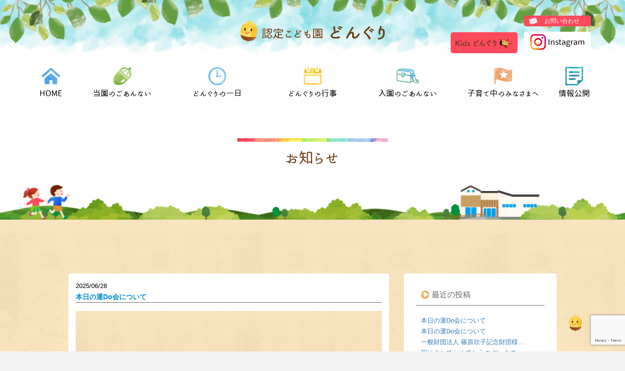

--- FILE ---
content_type: text/html; charset=UTF-8
request_url: https://kodomo-donguri.com/category/info
body_size: 64022
content:
<!DOCTYPE html>
<html dir="ltr" lang="ja" prefix="og: https://ogp.me/ns#">

<head>
  <meta http-equiv="X-UA-Compatible" content="IE=edge,chrome=1">
  <meta charset="UTF-8">
  <meta name="viewport" content="width=device-width, initial-scale=1">
  <link rel="profile" href="http://gmpg.org/xfn/11">
  <link rel="pingback" href="https://kodomo-donguri.com/xmlrpc.php">
  <link rel="stylesheet" href="https://kodomo-donguri.com/wp-content/themes/ultrabootstrap/css/main.css?v=20260121195746">
  <script src="https://ajax.googleapis.com/ajax/libs/jquery/1.9.1/jquery.min.js"></script>
  <link rel="SHORTCUT ICON" href="https://kodomo-donguri.com/wp-content/themes/ultrabootstrap/favicon.ico" />

  <!-- Google tag (gtag.js) -->
  <script async src="https://www.googletagmanager.com/gtag/js?id=G-12HE94D6DB"></script>
  <script>
    window.dataLayer = window.dataLayer || [];

    function gtag() {
      dataLayer.push(arguments);
    }
    gtag('js', new Date());

    gtag('config', 'G-12HE94D6DB');
    gtag('config', 'UA-31514931-13');
  </script>

  <title>お知らせ | 認定こども園どんぐり|北海道 七飯町の認定こども園</title>

		<!-- All in One SEO 4.8.3.2 - aioseo.com -->
	<meta name="robots" content="noindex, max-snippet:-1, max-image-preview:large, max-video-preview:-1" />
	<link rel="canonical" href="https://kodomo-donguri.com/category/info/" />
	<link rel="next" href="https://kodomo-donguri.com/category/info/page/2/" />
	<meta name="generator" content="All in One SEO (AIOSEO) 4.8.3.2" />
		<script type="application/ld+json" class="aioseo-schema">
			{"@context":"https:\/\/schema.org","@graph":[{"@type":"BreadcrumbList","@id":"https:\/\/kodomo-donguri.com\/category\/info\/#breadcrumblist","itemListElement":[{"@type":"ListItem","@id":"https:\/\/kodomo-donguri.com#listItem","position":1,"name":"\u30db\u30fc\u30e0","item":"https:\/\/kodomo-donguri.com","nextItem":{"@type":"ListItem","@id":"https:\/\/kodomo-donguri.com\/category\/info\/#listItem","name":"\u304a\u77e5\u3089\u305b"}},{"@type":"ListItem","@id":"https:\/\/kodomo-donguri.com\/category\/info\/#listItem","position":2,"name":"\u304a\u77e5\u3089\u305b","previousItem":{"@type":"ListItem","@id":"https:\/\/kodomo-donguri.com#listItem","name":"\u30db\u30fc\u30e0"}}]},{"@type":"CollectionPage","@id":"https:\/\/kodomo-donguri.com\/category\/info\/#collectionpage","url":"https:\/\/kodomo-donguri.com\/category\/info\/","name":"\u304a\u77e5\u3089\u305b | \u8a8d\u5b9a\u3053\u3069\u3082\u5712\u3069\u3093\u3050\u308a|\u5317\u6d77\u9053 \u4e03\u98ef\u753a\u306e\u8a8d\u5b9a\u3053\u3069\u3082\u5712","inLanguage":"ja","isPartOf":{"@id":"https:\/\/kodomo-donguri.com\/#website"},"breadcrumb":{"@id":"https:\/\/kodomo-donguri.com\/category\/info\/#breadcrumblist"}},{"@type":"Organization","@id":"https:\/\/kodomo-donguri.com\/#organization","name":"\u8a8d\u5b9a\u3053\u3069\u3082\u5712\u3069\u3093\u3050\u308a|\u5317\u6d77\u9053 \u4e03\u98ef\u753a\u306e\u8a8d\u5b9a\u3053\u3069\u3082\u5712","description":"\u8a8d\u5b9a\u3053\u3069\u3082\u5712\u3069\u3093\u3050\u308a|\u5317\u6d77\u9053 \u4e03\u98ef\u753a\u306e\u8a8d\u5b9a\u3053\u3069\u3082\u5712","url":"https:\/\/kodomo-donguri.com\/"},{"@type":"WebSite","@id":"https:\/\/kodomo-donguri.com\/#website","url":"https:\/\/kodomo-donguri.com\/","name":"\u8a8d\u5b9a\u3053\u3069\u3082\u5712\u3069\u3093\u3050\u308a|\u5317\u6d77\u9053 \u4e03\u98ef\u753a\u306e\u8a8d\u5b9a\u3053\u3069\u3082\u5712","description":"\u8a8d\u5b9a\u3053\u3069\u3082\u5712\u3069\u3093\u3050\u308a|\u5317\u6d77\u9053 \u4e03\u98ef\u753a\u306e\u8a8d\u5b9a\u3053\u3069\u3082\u5712","inLanguage":"ja","publisher":{"@id":"https:\/\/kodomo-donguri.com\/#organization"}}]}
		</script>
		<!-- All in One SEO -->

<link rel='dns-prefetch' href='//fonts.googleapis.com' />
<link rel="alternate" type="application/rss+xml" title="認定こども園どんぐり|北海道 七飯町の認定こども園 &raquo; フィード" href="https://kodomo-donguri.com/feed/" />
<link rel="alternate" type="application/rss+xml" title="認定こども園どんぐり|北海道 七飯町の認定こども園 &raquo; コメントフィード" href="https://kodomo-donguri.com/comments/feed/" />
<link rel="alternate" type="application/rss+xml" title="認定こども園どんぐり|北海道 七飯町の認定こども園 &raquo; お知らせ カテゴリーのフィード" href="https://kodomo-donguri.com/category/info/feed/" />
<script type="text/javascript">
/* <![CDATA[ */
window._wpemojiSettings = {"baseUrl":"https:\/\/s.w.org\/images\/core\/emoji\/15.0.3\/72x72\/","ext":".png","svgUrl":"https:\/\/s.w.org\/images\/core\/emoji\/15.0.3\/svg\/","svgExt":".svg","source":{"concatemoji":"https:\/\/kodomo-donguri.com\/wp-includes\/js\/wp-emoji-release.min.js?ver=6.6.4"}};
/*! This file is auto-generated */
!function(i,n){var o,s,e;function c(e){try{var t={supportTests:e,timestamp:(new Date).valueOf()};sessionStorage.setItem(o,JSON.stringify(t))}catch(e){}}function p(e,t,n){e.clearRect(0,0,e.canvas.width,e.canvas.height),e.fillText(t,0,0);var t=new Uint32Array(e.getImageData(0,0,e.canvas.width,e.canvas.height).data),r=(e.clearRect(0,0,e.canvas.width,e.canvas.height),e.fillText(n,0,0),new Uint32Array(e.getImageData(0,0,e.canvas.width,e.canvas.height).data));return t.every(function(e,t){return e===r[t]})}function u(e,t,n){switch(t){case"flag":return n(e,"\ud83c\udff3\ufe0f\u200d\u26a7\ufe0f","\ud83c\udff3\ufe0f\u200b\u26a7\ufe0f")?!1:!n(e,"\ud83c\uddfa\ud83c\uddf3","\ud83c\uddfa\u200b\ud83c\uddf3")&&!n(e,"\ud83c\udff4\udb40\udc67\udb40\udc62\udb40\udc65\udb40\udc6e\udb40\udc67\udb40\udc7f","\ud83c\udff4\u200b\udb40\udc67\u200b\udb40\udc62\u200b\udb40\udc65\u200b\udb40\udc6e\u200b\udb40\udc67\u200b\udb40\udc7f");case"emoji":return!n(e,"\ud83d\udc26\u200d\u2b1b","\ud83d\udc26\u200b\u2b1b")}return!1}function f(e,t,n){var r="undefined"!=typeof WorkerGlobalScope&&self instanceof WorkerGlobalScope?new OffscreenCanvas(300,150):i.createElement("canvas"),a=r.getContext("2d",{willReadFrequently:!0}),o=(a.textBaseline="top",a.font="600 32px Arial",{});return e.forEach(function(e){o[e]=t(a,e,n)}),o}function t(e){var t=i.createElement("script");t.src=e,t.defer=!0,i.head.appendChild(t)}"undefined"!=typeof Promise&&(o="wpEmojiSettingsSupports",s=["flag","emoji"],n.supports={everything:!0,everythingExceptFlag:!0},e=new Promise(function(e){i.addEventListener("DOMContentLoaded",e,{once:!0})}),new Promise(function(t){var n=function(){try{var e=JSON.parse(sessionStorage.getItem(o));if("object"==typeof e&&"number"==typeof e.timestamp&&(new Date).valueOf()<e.timestamp+604800&&"object"==typeof e.supportTests)return e.supportTests}catch(e){}return null}();if(!n){if("undefined"!=typeof Worker&&"undefined"!=typeof OffscreenCanvas&&"undefined"!=typeof URL&&URL.createObjectURL&&"undefined"!=typeof Blob)try{var e="postMessage("+f.toString()+"("+[JSON.stringify(s),u.toString(),p.toString()].join(",")+"));",r=new Blob([e],{type:"text/javascript"}),a=new Worker(URL.createObjectURL(r),{name:"wpTestEmojiSupports"});return void(a.onmessage=function(e){c(n=e.data),a.terminate(),t(n)})}catch(e){}c(n=f(s,u,p))}t(n)}).then(function(e){for(var t in e)n.supports[t]=e[t],n.supports.everything=n.supports.everything&&n.supports[t],"flag"!==t&&(n.supports.everythingExceptFlag=n.supports.everythingExceptFlag&&n.supports[t]);n.supports.everythingExceptFlag=n.supports.everythingExceptFlag&&!n.supports.flag,n.DOMReady=!1,n.readyCallback=function(){n.DOMReady=!0}}).then(function(){return e}).then(function(){var e;n.supports.everything||(n.readyCallback(),(e=n.source||{}).concatemoji?t(e.concatemoji):e.wpemoji&&e.twemoji&&(t(e.twemoji),t(e.wpemoji)))}))}((window,document),window._wpemojiSettings);
/* ]]> */
</script>
<link rel='stylesheet' id='sbi_styles-css' href='https://kodomo-donguri.com/wp-content/plugins/instagram-feed/css/sbi-styles.min.css?ver=6.9.1' type='text/css' media='all' />
<style id='wp-emoji-styles-inline-css' type='text/css'>

	img.wp-smiley, img.emoji {
		display: inline !important;
		border: none !important;
		box-shadow: none !important;
		height: 1em !important;
		width: 1em !important;
		margin: 0 0.07em !important;
		vertical-align: -0.1em !important;
		background: none !important;
		padding: 0 !important;
	}
</style>
<link rel='stylesheet' id='wp-block-library-css' href='https://kodomo-donguri.com/wp-includes/css/dist/block-library/style.min.css?ver=20260121195746' type='text/css' media='all' />
<style id='classic-theme-styles-inline-css' type='text/css'>
/*! This file is auto-generated */
.wp-block-button__link{color:#fff;background-color:#32373c;border-radius:9999px;box-shadow:none;text-decoration:none;padding:calc(.667em + 2px) calc(1.333em + 2px);font-size:1.125em}.wp-block-file__button{background:#32373c;color:#fff;text-decoration:none}
</style>
<style id='global-styles-inline-css' type='text/css'>
:root{--wp--preset--aspect-ratio--square: 1;--wp--preset--aspect-ratio--4-3: 4/3;--wp--preset--aspect-ratio--3-4: 3/4;--wp--preset--aspect-ratio--3-2: 3/2;--wp--preset--aspect-ratio--2-3: 2/3;--wp--preset--aspect-ratio--16-9: 16/9;--wp--preset--aspect-ratio--9-16: 9/16;--wp--preset--color--black: #000000;--wp--preset--color--cyan-bluish-gray: #abb8c3;--wp--preset--color--white: #ffffff;--wp--preset--color--pale-pink: #f78da7;--wp--preset--color--vivid-red: #cf2e2e;--wp--preset--color--luminous-vivid-orange: #ff6900;--wp--preset--color--luminous-vivid-amber: #fcb900;--wp--preset--color--light-green-cyan: #7bdcb5;--wp--preset--color--vivid-green-cyan: #00d084;--wp--preset--color--pale-cyan-blue: #8ed1fc;--wp--preset--color--vivid-cyan-blue: #0693e3;--wp--preset--color--vivid-purple: #9b51e0;--wp--preset--gradient--vivid-cyan-blue-to-vivid-purple: linear-gradient(135deg,rgba(6,147,227,1) 0%,rgb(155,81,224) 100%);--wp--preset--gradient--light-green-cyan-to-vivid-green-cyan: linear-gradient(135deg,rgb(122,220,180) 0%,rgb(0,208,130) 100%);--wp--preset--gradient--luminous-vivid-amber-to-luminous-vivid-orange: linear-gradient(135deg,rgba(252,185,0,1) 0%,rgba(255,105,0,1) 100%);--wp--preset--gradient--luminous-vivid-orange-to-vivid-red: linear-gradient(135deg,rgba(255,105,0,1) 0%,rgb(207,46,46) 100%);--wp--preset--gradient--very-light-gray-to-cyan-bluish-gray: linear-gradient(135deg,rgb(238,238,238) 0%,rgb(169,184,195) 100%);--wp--preset--gradient--cool-to-warm-spectrum: linear-gradient(135deg,rgb(74,234,220) 0%,rgb(151,120,209) 20%,rgb(207,42,186) 40%,rgb(238,44,130) 60%,rgb(251,105,98) 80%,rgb(254,248,76) 100%);--wp--preset--gradient--blush-light-purple: linear-gradient(135deg,rgb(255,206,236) 0%,rgb(152,150,240) 100%);--wp--preset--gradient--blush-bordeaux: linear-gradient(135deg,rgb(254,205,165) 0%,rgb(254,45,45) 50%,rgb(107,0,62) 100%);--wp--preset--gradient--luminous-dusk: linear-gradient(135deg,rgb(255,203,112) 0%,rgb(199,81,192) 50%,rgb(65,88,208) 100%);--wp--preset--gradient--pale-ocean: linear-gradient(135deg,rgb(255,245,203) 0%,rgb(182,227,212) 50%,rgb(51,167,181) 100%);--wp--preset--gradient--electric-grass: linear-gradient(135deg,rgb(202,248,128) 0%,rgb(113,206,126) 100%);--wp--preset--gradient--midnight: linear-gradient(135deg,rgb(2,3,129) 0%,rgb(40,116,252) 100%);--wp--preset--font-size--small: 13px;--wp--preset--font-size--medium: 20px;--wp--preset--font-size--large: 36px;--wp--preset--font-size--x-large: 42px;--wp--preset--spacing--20: 0.44rem;--wp--preset--spacing--30: 0.67rem;--wp--preset--spacing--40: 1rem;--wp--preset--spacing--50: 1.5rem;--wp--preset--spacing--60: 2.25rem;--wp--preset--spacing--70: 3.38rem;--wp--preset--spacing--80: 5.06rem;--wp--preset--shadow--natural: 6px 6px 9px rgba(0, 0, 0, 0.2);--wp--preset--shadow--deep: 12px 12px 50px rgba(0, 0, 0, 0.4);--wp--preset--shadow--sharp: 6px 6px 0px rgba(0, 0, 0, 0.2);--wp--preset--shadow--outlined: 6px 6px 0px -3px rgba(255, 255, 255, 1), 6px 6px rgba(0, 0, 0, 1);--wp--preset--shadow--crisp: 6px 6px 0px rgba(0, 0, 0, 1);}:where(.is-layout-flex){gap: 0.5em;}:where(.is-layout-grid){gap: 0.5em;}body .is-layout-flex{display: flex;}.is-layout-flex{flex-wrap: wrap;align-items: center;}.is-layout-flex > :is(*, div){margin: 0;}body .is-layout-grid{display: grid;}.is-layout-grid > :is(*, div){margin: 0;}:where(.wp-block-columns.is-layout-flex){gap: 2em;}:where(.wp-block-columns.is-layout-grid){gap: 2em;}:where(.wp-block-post-template.is-layout-flex){gap: 1.25em;}:where(.wp-block-post-template.is-layout-grid){gap: 1.25em;}.has-black-color{color: var(--wp--preset--color--black) !important;}.has-cyan-bluish-gray-color{color: var(--wp--preset--color--cyan-bluish-gray) !important;}.has-white-color{color: var(--wp--preset--color--white) !important;}.has-pale-pink-color{color: var(--wp--preset--color--pale-pink) !important;}.has-vivid-red-color{color: var(--wp--preset--color--vivid-red) !important;}.has-luminous-vivid-orange-color{color: var(--wp--preset--color--luminous-vivid-orange) !important;}.has-luminous-vivid-amber-color{color: var(--wp--preset--color--luminous-vivid-amber) !important;}.has-light-green-cyan-color{color: var(--wp--preset--color--light-green-cyan) !important;}.has-vivid-green-cyan-color{color: var(--wp--preset--color--vivid-green-cyan) !important;}.has-pale-cyan-blue-color{color: var(--wp--preset--color--pale-cyan-blue) !important;}.has-vivid-cyan-blue-color{color: var(--wp--preset--color--vivid-cyan-blue) !important;}.has-vivid-purple-color{color: var(--wp--preset--color--vivid-purple) !important;}.has-black-background-color{background-color: var(--wp--preset--color--black) !important;}.has-cyan-bluish-gray-background-color{background-color: var(--wp--preset--color--cyan-bluish-gray) !important;}.has-white-background-color{background-color: var(--wp--preset--color--white) !important;}.has-pale-pink-background-color{background-color: var(--wp--preset--color--pale-pink) !important;}.has-vivid-red-background-color{background-color: var(--wp--preset--color--vivid-red) !important;}.has-luminous-vivid-orange-background-color{background-color: var(--wp--preset--color--luminous-vivid-orange) !important;}.has-luminous-vivid-amber-background-color{background-color: var(--wp--preset--color--luminous-vivid-amber) !important;}.has-light-green-cyan-background-color{background-color: var(--wp--preset--color--light-green-cyan) !important;}.has-vivid-green-cyan-background-color{background-color: var(--wp--preset--color--vivid-green-cyan) !important;}.has-pale-cyan-blue-background-color{background-color: var(--wp--preset--color--pale-cyan-blue) !important;}.has-vivid-cyan-blue-background-color{background-color: var(--wp--preset--color--vivid-cyan-blue) !important;}.has-vivid-purple-background-color{background-color: var(--wp--preset--color--vivid-purple) !important;}.has-black-border-color{border-color: var(--wp--preset--color--black) !important;}.has-cyan-bluish-gray-border-color{border-color: var(--wp--preset--color--cyan-bluish-gray) !important;}.has-white-border-color{border-color: var(--wp--preset--color--white) !important;}.has-pale-pink-border-color{border-color: var(--wp--preset--color--pale-pink) !important;}.has-vivid-red-border-color{border-color: var(--wp--preset--color--vivid-red) !important;}.has-luminous-vivid-orange-border-color{border-color: var(--wp--preset--color--luminous-vivid-orange) !important;}.has-luminous-vivid-amber-border-color{border-color: var(--wp--preset--color--luminous-vivid-amber) !important;}.has-light-green-cyan-border-color{border-color: var(--wp--preset--color--light-green-cyan) !important;}.has-vivid-green-cyan-border-color{border-color: var(--wp--preset--color--vivid-green-cyan) !important;}.has-pale-cyan-blue-border-color{border-color: var(--wp--preset--color--pale-cyan-blue) !important;}.has-vivid-cyan-blue-border-color{border-color: var(--wp--preset--color--vivid-cyan-blue) !important;}.has-vivid-purple-border-color{border-color: var(--wp--preset--color--vivid-purple) !important;}.has-vivid-cyan-blue-to-vivid-purple-gradient-background{background: var(--wp--preset--gradient--vivid-cyan-blue-to-vivid-purple) !important;}.has-light-green-cyan-to-vivid-green-cyan-gradient-background{background: var(--wp--preset--gradient--light-green-cyan-to-vivid-green-cyan) !important;}.has-luminous-vivid-amber-to-luminous-vivid-orange-gradient-background{background: var(--wp--preset--gradient--luminous-vivid-amber-to-luminous-vivid-orange) !important;}.has-luminous-vivid-orange-to-vivid-red-gradient-background{background: var(--wp--preset--gradient--luminous-vivid-orange-to-vivid-red) !important;}.has-very-light-gray-to-cyan-bluish-gray-gradient-background{background: var(--wp--preset--gradient--very-light-gray-to-cyan-bluish-gray) !important;}.has-cool-to-warm-spectrum-gradient-background{background: var(--wp--preset--gradient--cool-to-warm-spectrum) !important;}.has-blush-light-purple-gradient-background{background: var(--wp--preset--gradient--blush-light-purple) !important;}.has-blush-bordeaux-gradient-background{background: var(--wp--preset--gradient--blush-bordeaux) !important;}.has-luminous-dusk-gradient-background{background: var(--wp--preset--gradient--luminous-dusk) !important;}.has-pale-ocean-gradient-background{background: var(--wp--preset--gradient--pale-ocean) !important;}.has-electric-grass-gradient-background{background: var(--wp--preset--gradient--electric-grass) !important;}.has-midnight-gradient-background{background: var(--wp--preset--gradient--midnight) !important;}.has-small-font-size{font-size: var(--wp--preset--font-size--small) !important;}.has-medium-font-size{font-size: var(--wp--preset--font-size--medium) !important;}.has-large-font-size{font-size: var(--wp--preset--font-size--large) !important;}.has-x-large-font-size{font-size: var(--wp--preset--font-size--x-large) !important;}
:where(.wp-block-post-template.is-layout-flex){gap: 1.25em;}:where(.wp-block-post-template.is-layout-grid){gap: 1.25em;}
:where(.wp-block-columns.is-layout-flex){gap: 2em;}:where(.wp-block-columns.is-layout-grid){gap: 2em;}
:root :where(.wp-block-pullquote){font-size: 1.5em;line-height: 1.6;}
</style>
<link rel='stylesheet' id='contact-form-7-css' href='https://kodomo-donguri.com/wp-content/plugins/contact-form-7/includes/css/styles.css?ver=6.0.6' type='text/css' media='all' />
<link rel='stylesheet' id='ultrabootstrap-bootstrap-css' href='https://kodomo-donguri.com/wp-content/themes/ultrabootstrap/css/bootstrap.css?ver=20260121195746' type='text/css' media='all' />
<link rel='stylesheet' id='ultrabootstrap-fontawesome-css' href='https://kodomo-donguri.com/wp-content/themes/ultrabootstrap/css/font-awesome.css?ver=20260121195746' type='text/css' media='all' />
<link rel='stylesheet' id='ultrabootstrap-googlefonts-css' href='//fonts.googleapis.com/css?family=Roboto%3A400%2C300%2C700&#038;ver=20260121195746' type='text/css' media='all' />
<link rel='stylesheet' id='ultrabootstrap-style-css' href='https://kodomo-donguri.com/wp-content/themes/ultrabootstrap/style.css?ver=20260121195746' type='text/css' media='all' />
<style id='akismet-widget-style-inline-css' type='text/css'>

			.a-stats {
				--akismet-color-mid-green: #357b49;
				--akismet-color-white: #fff;
				--akismet-color-light-grey: #f6f7f7;

				max-width: 350px;
				width: auto;
			}

			.a-stats * {
				all: unset;
				box-sizing: border-box;
			}

			.a-stats strong {
				font-weight: 600;
			}

			.a-stats a.a-stats__link,
			.a-stats a.a-stats__link:visited,
			.a-stats a.a-stats__link:active {
				background: var(--akismet-color-mid-green);
				border: none;
				box-shadow: none;
				border-radius: 8px;
				color: var(--akismet-color-white);
				cursor: pointer;
				display: block;
				font-family: -apple-system, BlinkMacSystemFont, 'Segoe UI', 'Roboto', 'Oxygen-Sans', 'Ubuntu', 'Cantarell', 'Helvetica Neue', sans-serif;
				font-weight: 500;
				padding: 12px;
				text-align: center;
				text-decoration: none;
				transition: all 0.2s ease;
			}

			/* Extra specificity to deal with TwentyTwentyOne focus style */
			.widget .a-stats a.a-stats__link:focus {
				background: var(--akismet-color-mid-green);
				color: var(--akismet-color-white);
				text-decoration: none;
			}

			.a-stats a.a-stats__link:hover {
				filter: brightness(110%);
				box-shadow: 0 4px 12px rgba(0, 0, 0, 0.06), 0 0 2px rgba(0, 0, 0, 0.16);
			}

			.a-stats .count {
				color: var(--akismet-color-white);
				display: block;
				font-size: 1.5em;
				line-height: 1.4;
				padding: 0 13px;
				white-space: nowrap;
			}
		
</style>
<script type="text/javascript" src="https://kodomo-donguri.com/wp-includes/js/jquery/jquery.min.js?ver=3.7.1" id="jquery-core-js"></script>
<script type="text/javascript" src="https://kodomo-donguri.com/wp-includes/js/jquery/jquery-migrate.min.js?ver=3.4.1" id="jquery-migrate-js"></script>
<link rel="https://api.w.org/" href="https://kodomo-donguri.com/wp-json/" /><link rel="alternate" title="JSON" type="application/json" href="https://kodomo-donguri.com/wp-json/wp/v2/categories/2" /><link rel="EditURI" type="application/rsd+xml" title="RSD" href="https://kodomo-donguri.com/xmlrpc.php?rsd" />
<meta name="generator" content="WordPress 6.6.4" />
  <style>
    .navbar-default .navbar-toggle {
      z-index: 99;
    }

    @media screen and (max-width: 767px) {
      .header-main-ttl img {
        max-width: 60vw;
      }

      .navfix {
        padding-top: 0px;
        padding-bottom: 0px;
      }

      .footer-container .address {
        display: flex;
        flex-direction: column;
        align-items: center;
      }

      .foot-link-list {
        display: flex;
        flex-direction: column;
        align-items: center;
      }

      .link-list-a,
      .link-list-b {
        min-width: 20em;
      }

    }
  </style>
</head>


<body class="archive category category-info category-2 metaslider-plugin group-blog hfeed">
  
  <header>
    <script src="https://ajax.googleapis.com/ajax/libs/jquery/1.12.4/jquery.min.js"></script>
    <section class="logo-menu">
      <nav class="navbar navbar-default header">
        <img src="https://kodomo-donguri.com/wp-content/themes/ultrabootstrap/images/header/headBg_leaf.png" alt="" width="100%">
        <div class="container">
          <div class="visible-xs">

            <!-- Brand and toggle get grouped for better mobile display -->
            <div class="navbar-header">
              <button type="button" class="navbar-toggle collapsed" data-toggle="collapse" data-target="#bs-example-navbar-collapse-1">
                <span class="sr-only">ナビゲーションを切り替え</span>
                <span class="icon-bar"></span>
                <span class="icon-bar"></span>
                <span class="icon-bar"></span>
              </button>

              <!-- <div class="logo-tag">

                            <a href="https://kodomo-donguri.com/"><h1 class="site-title" style="color:#000000">認定こども園どんぐり|北海道 七飯町の認定こども園</h1>
              <h2 class="site-description" style="color:#000000">認定こども園どんぐり|北海道 七飯町の認定こども園</h2></a>

            </div> -->
            </div>
            <div class="collapse navbar-collapse" id="bs-example-navbar-collapse-1">
              <ul class="nav navbar-nav">
                <li><a href="/"><img src="https://kodomo-donguri.com/wp-content/themes/ultrabootstrap/images/header/gNv_home.png" alt="top-icon">
                    <div class="nav-ttl honoka">HOME</div>
                  </a></li>
                <li>
                  <a href="/touen-info">
                    <img src="https://kodomo-donguri.com/wp-content/themes/ultrabootstrap/images/header/gNv_guide.png" alt="top-icon">
                    <div class="nav-ttl honoka">当園のごあんない</div>
                  </a>

                </li>
                <li><a href="/donguri-oneday"><img src="https://kodomo-donguri.com/wp-content/themes/ultrabootstrap/images/header/gNv_day.png" alt="top-icon">
                    <div class="nav-ttl honoka">どんぐりの一日</div>
                  </a></li>
                <li><a href="/donguri-event"><img src="https://kodomo-donguri.com/wp-content/themes/ultrabootstrap/images/header/gNv_event.png" alt="top-icon">
                    <div class="nav-ttl honoka">どんぐりの行事</div>
                  </a></li>
                <li><a href="/nyuen"><img src="https://kodomo-donguri.com/wp-content/themes/ultrabootstrap/images/header/gNv_enter.png" alt="top-icon">
                    <div class="nav-ttl honoka">入園のごあんない</div>
                  </a></li>
                <li><a href="/tiiki"><img src="https://kodomo-donguri.com/wp-content/themes/ultrabootstrap/images/header/gNv_approach.png" alt="top-icon">
                    <div class="nav-ttl honoka">子育て中のみなさまへ</div>
                  </a></li>
                <li><a href="/hojin-joho"><img src="https://kodomo-donguri.com/wp-content/themes/ultrabootstrap/images/header/gNv_documents.png" alt="top-icon">
                    <div class="nav-ttl honoka">情報公開</div>
                  </a></li>
                <li><a href="/contact"><img src="https://kodomo-donguri.com/wp-content/themes/ultrabootstrap/images/contents/icon_side_doc.png" alt="top-icon" style="margin-right:10px;">
                    <div class="nav-ttl honoka">お問い合わせ</div>
                  </a></li>
                <li><a style="text-transform: inherit;" href="https://www.instagram.com/kodomo_donguri/" target="_blank"><img src="https://kodomo-donguri.com/wp-content/themes/ultrabootstrap/images/instaR.png" alt="top-icon" width="40px" height="40px">
                    <div class="nav-ttl honoka">Instagram</div>
                  </a></li>
                <li class="" style="border-bottom:none;">
                  <a href="/kids-donguri" style="text-transform: inherit;"><img style="" src="https://kodomo-donguri.com/wp-content/themes/ultrabootstrap/png/donguri-kun.png" alt="kidsどんぐり" width="40px" height="40px">
                    <div class="nav-ttl honoka">Kidsどんぐり</div>
                  </a>
                </li>
              </ul>
            </div>

          </div>

          <div class="header-main-ttl text-center">
            <a href="/"> <img src="https://kodomo-donguri.com/wp-content/themes/ultrabootstrap/images/header/logo.png" alt="top-ttl"></a>
            <div class="header-sub-link red-txt hidden-xs">
              <a href="/contact" class="contact">お問い合わせ</a>
            </div>
            <div class="header-sub-link hidden-xs" style="top: -25px; background: white; text-align: center; margin: 0 auto; padding: 10px 5px 5px;">
              <a href="https://www.instagram.com/kodomo_donguri/" class="nav-ttl honoka" target="_blank" style=" color:black;">
                <img src="https://kodomo-donguri.com/wp-content/themes/ultrabootstrap/images/instaR.png" alt="top-icon" width="32px" height="32px" style="display: inline-block;
     vertical-align: -10px; margin-bottom:0;">
                Instagram
              </a>
            </div>
            <div style="right: 150px;top: -24px;" class="hidden-sm hidden-xs"><a href="/kids-donguri"><img style="margin: 0;background: #ff4a5d;padding: 5px 10px;border-radius: 5px;" src="/wp-content/themes/ultrabootstrap/png/h_rogo.png" alt="kidsどんぐり"></a></div>
          </div>

          <div class="glo-nav row text-center hidden-xs" id="js-fixposition">
            <a href="/">
              <div class="col-lg-1 col-md-1 col-sm-1 col-xs-1">
                <div class="nav-icon"><img src="https://kodomo-donguri.com/wp-content/themes/ultrabootstrap/images/header/gNv_home.png" alt="top-icon"></div>
                <div class="nav-ttl honoka">HOME</div>
              </div>
            </a>

            <div class="nav-col col-lg-2 col-md-2 col-sm-2 col-xs-2">
              <a href="/touen-info">
                <div class="nav-icon"><img src="https://kodomo-donguri.com/wp-content/themes/ultrabootstrap/images/header/gNv_guide.png" alt="top-icon"></div>
                <div class="nav-ttl honoka">当園の<br class="visible-sm">ごあんない</div>
              </a>
              <ul class="submenu">
                <li><a href="/touen-info">当園のごあんない</a></li>
                <li><a href="/donguri-torikumi">園の取り組み</a></li>
                <li><a href="/morinoyouchien">森のようちえん</a></li>
                <li><a href="/donguri-sensei">どんぐりの先生</a></li>
              </ul>
            </div>


            <a href="/donguri-oneday">
              <div class="col-lg-2 col-md-2 col-sm-2 col-xs-2">
                <div class="nav-icon"><img src="https://kodomo-donguri.com/wp-content/themes/ultrabootstrap/images/header/gNv_day.png" alt="top-icon"></div>
                <div class="nav-ttl honoka">どんぐりの<br class="visible-sm">一日</div>
              </div>
            </a>
            <a href="/donguri-event">
              <div class="col-lg-2 col-md-2 col-sm-2 col-xs-2">
                <div class="nav-icon"><img src="https://kodomo-donguri.com/wp-content/themes/ultrabootstrap/images/header/gNv_event.png" alt="top-icon"></div>
                <div class="nav-ttl honoka">どんぐりの<br class="visible-sm">行事</div>
              </div>
            </a>
            <a href="/nyuen">
              <div class="col-lg-2 col-md-2 col-sm-2 col-xs-2">
                <div class="nav-icon"><img src="https://kodomo-donguri.com/wp-content/themes/ultrabootstrap/images/header/gNv_enter.png" alt="top-icon"></div>
                <div class="nav-ttl honoka">入園の<br class="visible-sm">ごあんない</div>
              </div>
            </a>
            <a href="/tiiki">
              <div class="col-lg-2 col-md-2 col-sm-2 col-xs-2">
                <div class="nav-icon"><img src="https://kodomo-donguri.com/wp-content/themes/ultrabootstrap/images/header/gNv_approach.png" alt="top-icon"></div>
                <div class="nav-ttl honoka">子育て中の<br class="visible-sm">みなさまへ</div>
              </div>
            </a>
            <a href="/hojin-joho">
              <div class="col-lg-1 col-md-1 col-sm-1 col-xs-1">
                <div class="nav-icon"><img src="https://kodomo-donguri.com/wp-content/themes/ultrabootstrap/images/header/gNv_documents.png" alt="top-icon"></div>
                <div class="nav-ttl honoka">情報公開</div>
              </div>
            </a>


          </div>



        </div> <!-- /.end of container -->
      </nav>
    </section> <!-- /.end of section -->
  </header><div class="under-page-head">
  <img src="https://kodomo-donguri.com/wp-content/themes/ultrabootstrap/images/under-page/under-head-rainbow/h2_bg.png" alt="slider-img" style="margin:0 auto; display:block;">
  <div class="under-page-main-ttl">
    <p>お知らせ</p>  </div>
  <img src="https://kodomo-donguri.com/wp-content/themes/ultrabootstrap/images/under-page/top-line-img/topImg_line_page.png" alt="slider-line" style="width:100%;">
</div>

<div class="bg-wall">
  <div class="content-inner">
    <div class="spacer post-list">

      <div class="row">
        <div  class="col-lg-8 col-md-8 col-sm-8 col-xs-12">

          

            <div class="">
                            
                
<div class="eq-blocks">
    <div class="post-block">
      <a href="https://kodomo-donguri.com/%e6%9c%ac%e6%97%a5%e3%81%ae%e9%81%8bdo%e4%bc%9a%e3%81%ab%e3%81%a4%e3%81%84%e3%81%a6-6/" rel="bookmark" class="info-ttl-link"><div class="post-date">2025/06/28</div>
      <div class="post-ttl">
        <!-- <a href="https://kodomo-donguri.com/%e6%9c%ac%e6%97%a5%e3%81%ae%e9%81%8bdo%e4%bc%9a%e3%81%ab%e3%81%a4%e3%81%84%e3%81%a6-6/" rel="bookmark">本日の運Do会について</a> -->
        本日の運Do会について      </div></a>
                    <a href="https://kodomo-donguri.com/%e6%9c%ac%e6%97%a5%e3%81%ae%e9%81%8bdo%e4%bc%9a%e3%81%ab%e3%81%a4%e3%81%84%e3%81%a6-6/" rel="bookmark"><img src="https://kodomo-donguri.com/wp-content/themes/ultrabootstrap/images/no-thum-img.jpg" title="本日の運Do会について" alt="本日の運Do会について" class="img-responsive" /></a>
                <div class="summary">




        <p>本日の運Do会は「あかまつ公園」で行います。 第1部（きのこ・ことり・りす組） 集合時間　8：25 第2部（うさぎ・きつね・くま組） 集合時間　9：55 集合時間に遅れないよう、お集まりください。 &nbsp; 全園児＆…</p>

        <a href="https://kodomo-donguri.com/%e6%9c%ac%e6%97%a5%e3%81%ae%e9%81%8bdo%e4%bc%9a%e3%81%ab%e3%81%a4%e3%81%84%e3%81%a6-6/" rel="bookmark" title="" class="readmore"> <div class="arcive-btn">続きを読む</div></a>

    </div>
</div>
</div>

              
                
<div class="eq-blocks">
    <div class="post-block">
      <a href="https://kodomo-donguri.com/%e6%9c%ac%e6%97%a5%e3%81%ae%e9%81%8bdo%e4%bc%9a%e3%81%ab%e3%81%a4%e3%81%84%e3%81%a6-5/" rel="bookmark" class="info-ttl-link"><div class="post-date">2024/09/14</div>
      <div class="post-ttl">
        <!-- <a href="https://kodomo-donguri.com/%e6%9c%ac%e6%97%a5%e3%81%ae%e9%81%8bdo%e4%bc%9a%e3%81%ab%e3%81%a4%e3%81%84%e3%81%a6-5/" rel="bookmark">本日の運Do会について</a> -->
        本日の運Do会について      </div></a>
                    <a href="https://kodomo-donguri.com/%e6%9c%ac%e6%97%a5%e3%81%ae%e9%81%8bdo%e4%bc%9a%e3%81%ab%e3%81%a4%e3%81%84%e3%81%a6-5/" rel="bookmark"><img src="https://kodomo-donguri.com/wp-content/themes/ultrabootstrap/images/no-thum-img.jpg" title="本日の運Do会について" alt="本日の運Do会について" class="img-responsive" /></a>
                <div class="summary">




        <p>本日の運Do会は予定通り「あかまつ公園」で行います。 第1部（きのこ・ことり・りす組） 集合時間　8：25 第2部（うさぎ・きつね・くま） 集合時間　10：10　　となっております。 集合時間に遅れないよう、お集まりくだ…</p>

        <a href="https://kodomo-donguri.com/%e6%9c%ac%e6%97%a5%e3%81%ae%e9%81%8bdo%e4%bc%9a%e3%81%ab%e3%81%a4%e3%81%84%e3%81%a6-5/" rel="bookmark" title="" class="readmore"> <div class="arcive-btn">続きを読む</div></a>

    </div>
</div>
</div>

              
                
<div class="eq-blocks">
    <div class="post-block">
      <a href="https://kodomo-donguri.com/%e4%b8%80%e8%88%ac%e8%b2%a1%e5%9b%a3%e6%b3%95%e4%ba%ba-%e7%af%a0%e5%8e%9f%e6%ac%a3%e5%ad%90%e8%a8%98%e5%bf%b5%e8%b2%a1%e5%9b%a3%e6%a7%98%e3%82%88%e3%82%8a%e5%8a%a9%e6%88%90%e9%87%91%e3%82%92%e3%81%84/" rel="bookmark" class="info-ttl-link"><div class="post-date">2024/05/31</div>
      <div class="post-ttl">
        <!-- <a href="https://kodomo-donguri.com/%e4%b8%80%e8%88%ac%e8%b2%a1%e5%9b%a3%e6%b3%95%e4%ba%ba-%e7%af%a0%e5%8e%9f%e6%ac%a3%e5%ad%90%e8%a8%98%e5%bf%b5%e8%b2%a1%e5%9b%a3%e6%a7%98%e3%82%88%e3%82%8a%e5%8a%a9%e6%88%90%e9%87%91%e3%82%92%e3%81%84/" rel="bookmark">一般財団法人 篠原欣子記念財団様より助成金をいただきました。</a> -->
        一般財団法人 篠原欣子記念…      </div></a>
                    <a href="https://kodomo-donguri.com/%e4%b8%80%e8%88%ac%e8%b2%a1%e5%9b%a3%e6%b3%95%e4%ba%ba-%e7%af%a0%e5%8e%9f%e6%ac%a3%e5%ad%90%e8%a8%98%e5%bf%b5%e8%b2%a1%e5%9b%a3%e6%a7%98%e3%82%88%e3%82%8a%e5%8a%a9%e6%88%90%e9%87%91%e3%82%92%e3%81%84/" rel="bookmark"><img src="https://kodomo-donguri.com/wp-content/themes/ultrabootstrap/images/no-thum-img.jpg" title="一般財団法人 篠原欣子記念財団様より助成金をいただきました。" alt="一般財団法人 篠原欣子記念財団様より助成金をいただきました。" class="img-responsive" /></a>
                <div class="summary">




        <p>一般財団法人篠原欣子記念財団様より助成金をいただきました。 令和5年度保育所・幼稚園・学童保育助成事業助成金を活用して、巧技台セット、カラーマットを 購入させていただきました。 職員一同、大変感謝しております。ありがとう…</p>

        <a href="https://kodomo-donguri.com/%e4%b8%80%e8%88%ac%e8%b2%a1%e5%9b%a3%e6%b3%95%e4%ba%ba-%e7%af%a0%e5%8e%9f%e6%ac%a3%e5%ad%90%e8%a8%98%e5%bf%b5%e8%b2%a1%e5%9b%a3%e6%a7%98%e3%82%88%e3%82%8a%e5%8a%a9%e6%88%90%e9%87%91%e3%82%92%e3%81%84/" rel="bookmark" title="" class="readmore"> <div class="arcive-btn">続きを読む</div></a>

    </div>
</div>
</div>

              
                
<div class="eq-blocks">
    <div class="post-block">
      <a href="https://kodomo-donguri.com/%e6%98%8e%e3%81%91%e3%81%be%e3%81%97%e3%81%a6%e3%81%8a%e3%82%81%e3%81%a7%e3%81%a8%e3%81%86%e3%81%94%e3%81%96%e3%81%84%e3%81%be%e3%81%99%e3%80%82-2/" rel="bookmark" class="info-ttl-link"><div class="post-date">2024/01/01</div>
      <div class="post-ttl">
        <!-- <a href="https://kodomo-donguri.com/%e6%98%8e%e3%81%91%e3%81%be%e3%81%97%e3%81%a6%e3%81%8a%e3%82%81%e3%81%a7%e3%81%a8%e3%81%86%e3%81%94%e3%81%96%e3%81%84%e3%81%be%e3%81%99%e3%80%82-2/" rel="bookmark">明けましておめでとうございます。</a> -->
        明けましておめでとうござい…      </div></a>
                    <a href="https://kodomo-donguri.com/%e6%98%8e%e3%81%91%e3%81%be%e3%81%97%e3%81%a6%e3%81%8a%e3%82%81%e3%81%a7%e3%81%a8%e3%81%86%e3%81%94%e3%81%96%e3%81%84%e3%81%be%e3%81%99%e3%80%82-2/" rel="bookmark"><img src="https://kodomo-donguri.com/wp-content/themes/ultrabootstrap/images/no-thum-img.jpg" title="明けましておめでとうございます。" alt="明けましておめでとうございます。" class="img-responsive" /></a>
                <div class="summary">




        <p>あけましておめでとうございます。 &nbsp; 昨年も、保護者さま、地域の皆さまには、たくさんのご理解、ご協力をいただき、ありがとうございました。 &nbsp; 本年も、職員一同、子どもたちのため、地域のために邁進いたし…</p>

        <a href="https://kodomo-donguri.com/%e6%98%8e%e3%81%91%e3%81%be%e3%81%97%e3%81%a6%e3%81%8a%e3%82%81%e3%81%a7%e3%81%a8%e3%81%86%e3%81%94%e3%81%96%e3%81%84%e3%81%be%e3%81%99%e3%80%82-2/" rel="bookmark" title="" class="readmore"> <div class="arcive-btn">続きを読む</div></a>

    </div>
</div>
</div>

              
                
<div class="eq-blocks">
    <div class="post-block">
      <a href="https://kodomo-donguri.com/%e6%9c%ac%e6%97%a5%e3%81%ae%e9%81%8bdo%e4%bc%9a%e3%81%ab%e3%81%a4%e3%81%84%e3%81%a6-4/" rel="bookmark" class="info-ttl-link"><div class="post-date">2023/09/09</div>
      <div class="post-ttl">
        <!-- <a href="https://kodomo-donguri.com/%e6%9c%ac%e6%97%a5%e3%81%ae%e9%81%8bdo%e4%bc%9a%e3%81%ab%e3%81%a4%e3%81%84%e3%81%a6-4/" rel="bookmark">本日の運Do会について</a> -->
        本日の運Do会について      </div></a>
                    <a href="https://kodomo-donguri.com/%e6%9c%ac%e6%97%a5%e3%81%ae%e9%81%8bdo%e4%bc%9a%e3%81%ab%e3%81%a4%e3%81%84%e3%81%a6-4/" rel="bookmark"><img src="https://kodomo-donguri.com/wp-content/themes/ultrabootstrap/images/no-thum-img.jpg" title="本日の運Do会について" alt="本日の運Do会について" class="img-responsive" /></a>
                <div class="summary">




        <p>本日の運Do会は「あかまつ公園」で行います。 今日の天気は、曇り予報ですが急な天候変動も予想されますので、雨具等の対策もお願いします。 今年は、２部制となっております。 第1部（きのこ・ことり・りす） 集合時間　8：25…</p>

        <a href="https://kodomo-donguri.com/%e6%9c%ac%e6%97%a5%e3%81%ae%e9%81%8bdo%e4%bc%9a%e3%81%ab%e3%81%a4%e3%81%84%e3%81%a6-4/" rel="bookmark" title="" class="readmore"> <div class="arcive-btn">続きを読む</div></a>

    </div>
</div>
</div>

              
                
<div class="eq-blocks">
    <div class="post-block">
      <a href="https://kodomo-donguri.com/%e6%96%bd%e8%a8%ad%e9%96%8b%e6%94%be%e3%82%92%e5%86%8d%e9%96%8b%e3%81%97%e3%81%be%e3%81%99%ef%bc%81/" rel="bookmark" class="info-ttl-link"><div class="post-date">2023/06/20</div>
      <div class="post-ttl">
        <!-- <a href="https://kodomo-donguri.com/%e6%96%bd%e8%a8%ad%e9%96%8b%e6%94%be%e3%82%92%e5%86%8d%e9%96%8b%e3%81%97%e3%81%be%e3%81%99%ef%bc%81/" rel="bookmark">施設開放を再開します！</a> -->
        施設開放を再開します！      </div></a>
                    <a href="https://kodomo-donguri.com/%e6%96%bd%e8%a8%ad%e9%96%8b%e6%94%be%e3%82%92%e5%86%8d%e9%96%8b%e3%81%97%e3%81%be%e3%81%99%ef%bc%81/" rel="bookmark"><img src="https://kodomo-donguri.com/wp-content/themes/ultrabootstrap/images/no-thum-img.jpg" title="施設開放を再開します！" alt="施設開放を再開します！" class="img-responsive" /></a>
                <div class="summary">




        <p>地域の皆さまへ &nbsp; ７月よりどんぐりホールの開放を再開します。 7月のご利用日は、8日・15日・22日・29日です。 8月以降も開放していますので開放日はHP内「プレイルームを開放しています」を確認の上、ご利用…</p>

        <a href="https://kodomo-donguri.com/%e6%96%bd%e8%a8%ad%e9%96%8b%e6%94%be%e3%82%92%e5%86%8d%e9%96%8b%e3%81%97%e3%81%be%e3%81%99%ef%bc%81/" rel="bookmark" title="" class="readmore"> <div class="arcive-btn">続きを読む</div></a>

    </div>
</div>
</div>

              
                
<div class="eq-blocks">
    <div class="post-block">
      <a href="https://kodomo-donguri.com/%e3%80%8c%e3%81%a9%e3%82%93%e3%81%90%e3%82%8a%e3%81%ae%e5%85%88%e7%94%9f%e3%80%8d%e3%83%9a%e3%83%bc%e3%82%b8%e3%82%92%e6%9b%b4%e6%96%b0%e3%81%97%e3%81%be%e3%81%97%e3%81%9f%e3%80%82/" rel="bookmark" class="info-ttl-link"><div class="post-date">2023/03/22</div>
      <div class="post-ttl">
        <!-- <a href="https://kodomo-donguri.com/%e3%80%8c%e3%81%a9%e3%82%93%e3%81%90%e3%82%8a%e3%81%ae%e5%85%88%e7%94%9f%e3%80%8d%e3%83%9a%e3%83%bc%e3%82%b8%e3%82%92%e6%9b%b4%e6%96%b0%e3%81%97%e3%81%be%e3%81%97%e3%81%9f%e3%80%82/" rel="bookmark">「どんぐりの先生」を更新しました。</a> -->
        「どんぐりの先生」を更新し…      </div></a>
                    <a href="https://kodomo-donguri.com/%e3%80%8c%e3%81%a9%e3%82%93%e3%81%90%e3%82%8a%e3%81%ae%e5%85%88%e7%94%9f%e3%80%8d%e3%83%9a%e3%83%bc%e3%82%b8%e3%82%92%e6%9b%b4%e6%96%b0%e3%81%97%e3%81%be%e3%81%97%e3%81%9f%e3%80%82/" rel="bookmark"><img src="https://kodomo-donguri.com/wp-content/themes/ultrabootstrap/images/no-thum-img.jpg" title="「どんぐりの先生」を更新しました。" alt="「どんぐりの先生」を更新しました。" class="img-responsive" /></a>
                <div class="summary">




        <p>令和5年度の担任の先生を決定いたしました。 こちらからご覧いただけます。</p>

        <a href="https://kodomo-donguri.com/%e3%80%8c%e3%81%a9%e3%82%93%e3%81%90%e3%82%8a%e3%81%ae%e5%85%88%e7%94%9f%e3%80%8d%e3%83%9a%e3%83%bc%e3%82%b8%e3%82%92%e6%9b%b4%e6%96%b0%e3%81%97%e3%81%be%e3%81%97%e3%81%9f%e3%80%82/" rel="bookmark" title="" class="readmore"> <div class="arcive-btn">続きを読む</div></a>

    </div>
</div>
</div>

              
                
<div class="eq-blocks">
    <div class="post-block">
      <a href="https://kodomo-donguri.com/%e3%81%82%e3%81%91%e3%81%be%e3%81%97%e3%81%a6%e3%81%8a%e3%82%81%e3%81%a7%e3%81%a8%e3%81%86%e3%81%94%e3%81%96%e3%81%84%e3%81%be%e3%81%99%ef%bc%81-2/" rel="bookmark" class="info-ttl-link"><div class="post-date">2023/01/01</div>
      <div class="post-ttl">
        <!-- <a href="https://kodomo-donguri.com/%e3%81%82%e3%81%91%e3%81%be%e3%81%97%e3%81%a6%e3%81%8a%e3%82%81%e3%81%a7%e3%81%a8%e3%81%86%e3%81%94%e3%81%96%e3%81%84%e3%81%be%e3%81%99%ef%bc%81-2/" rel="bookmark">あけましておめでとうございます！</a> -->
        あけましておめでとうござい…      </div></a>
                    <a href="https://kodomo-donguri.com/%e3%81%82%e3%81%91%e3%81%be%e3%81%97%e3%81%a6%e3%81%8a%e3%82%81%e3%81%a7%e3%81%a8%e3%81%86%e3%81%94%e3%81%96%e3%81%84%e3%81%be%e3%81%99%ef%bc%81-2/" rel="bookmark"><img src="https://kodomo-donguri.com/wp-content/themes/ultrabootstrap/images/no-thum-img.jpg" title="あけましておめでとうございます！" alt="あけましておめでとうございます！" class="img-responsive" /></a>
                <div class="summary">




        <p>あけましておめでとうございます。 &nbsp; 昨年も引き続きのコロナ禍の中で、保護者さま、地域の皆さまには、たくさんのご理解、ご協力をいただき、大変ありがとうございました。 &nbsp; 本年も、職員一同、子どもたちの…</p>

        <a href="https://kodomo-donguri.com/%e3%81%82%e3%81%91%e3%81%be%e3%81%97%e3%81%a6%e3%81%8a%e3%82%81%e3%81%a7%e3%81%a8%e3%81%86%e3%81%94%e3%81%96%e3%81%84%e3%81%be%e3%81%99%ef%bc%81-2/" rel="bookmark" title="" class="readmore"> <div class="arcive-btn">続きを読む</div></a>

    </div>
</div>
</div>

              
                
<div class="eq-blocks">
    <div class="post-block">
      <a href="https://kodomo-donguri.com/%e5%9c%92%e3%81%ae%e5%86%8d%e9%96%8b%e3%81%ab%e3%81%a4%e3%81%84%e3%81%a6-2/" rel="bookmark" class="info-ttl-link"><div class="post-date">2022/10/11</div>
      <div class="post-ttl">
        <!-- <a href="https://kodomo-donguri.com/%e5%9c%92%e3%81%ae%e5%86%8d%e9%96%8b%e3%81%ab%e3%81%a4%e3%81%84%e3%81%a6-2/" rel="bookmark">園の再開について</a> -->
        園の再開について      </div></a>
                    <a href="https://kodomo-donguri.com/%e5%9c%92%e3%81%ae%e5%86%8d%e9%96%8b%e3%81%ab%e3%81%a4%e3%81%84%e3%81%a6-2/" rel="bookmark"><img src="https://kodomo-donguri.com/wp-content/themes/ultrabootstrap/images/no-thum-img.jpg" title="園の再開について" alt="園の再開について" class="img-responsive" /></a>
                <div class="summary">




        <p>先週より園内の新型コロナウィルス罹患者の増加に伴い、休園措置を取らせていただいていたところですが、罹患者も落ち着いて来た事を受け、今週より開園しております。 この度は、保護者様、関係者様に大変ご心配とご迷惑をお掛け致しま…</p>

        <a href="https://kodomo-donguri.com/%e5%9c%92%e3%81%ae%e5%86%8d%e9%96%8b%e3%81%ab%e3%81%a4%e3%81%84%e3%81%a6-2/" rel="bookmark" title="" class="readmore"> <div class="arcive-btn">続きを読む</div></a>

    </div>
</div>
</div>

              
                
<div class="eq-blocks">
    <div class="post-block">
      <a href="https://kodomo-donguri.com/%e5%9c%92%e8%a6%8b%e5%ad%a6%e3%81%8a%e3%82%88%e3%81%b3%e4%b8%80%e6%99%82%e9%a0%90%e3%81%8b%e3%82%8a%e3%81%ab%e3%81%a4%e3%81%84%e3%81%a6/" rel="bookmark" class="info-ttl-link"><div class="post-date">2022/10/05</div>
      <div class="post-ttl">
        <!-- <a href="https://kodomo-donguri.com/%e5%9c%92%e8%a6%8b%e5%ad%a6%e3%81%8a%e3%82%88%e3%81%b3%e4%b8%80%e6%99%82%e9%a0%90%e3%81%8b%e3%82%8a%e3%81%ab%e3%81%a4%e3%81%84%e3%81%a6/" rel="bookmark">園見学および一時預かりについて</a> -->
        園見学および一時預かりにつ…      </div></a>
                    <a href="https://kodomo-donguri.com/%e5%9c%92%e8%a6%8b%e5%ad%a6%e3%81%8a%e3%82%88%e3%81%b3%e4%b8%80%e6%99%82%e9%a0%90%e3%81%8b%e3%82%8a%e3%81%ab%e3%81%a4%e3%81%84%e3%81%a6/" rel="bookmark"><img src="https://kodomo-donguri.com/wp-content/themes/ultrabootstrap/images/no-thum-img.jpg" title="園見学および一時預かりについて" alt="園見学および一時預かりについて" class="img-responsive" /></a>
                <div class="summary">




        <p>地域のみなさまへ &nbsp; 日頃、どんぐりの活動にご理解ご協力をいただき、ありがとうございます。 今月より再開した一時預かり、園見学でしたが、園内の新型コロナウィルス感染症増加に伴い、10月中はお休みさせていただく事…</p>

        <a href="https://kodomo-donguri.com/%e5%9c%92%e8%a6%8b%e5%ad%a6%e3%81%8a%e3%82%88%e3%81%b3%e4%b8%80%e6%99%82%e9%a0%90%e3%81%8b%e3%82%8a%e3%81%ab%e3%81%a4%e3%81%84%e3%81%a6/" rel="bookmark" title="" class="readmore"> <div class="arcive-btn">続きを読む</div></a>

    </div>
</div>
</div>

              


                      </div>
          <div class="page-nav">
	<nav class="navigation posts-navigation" aria-label="投稿">
		<h2 class="screen-reader-text">投稿ナビゲーション</h2>
		<div class="nav-links"><div class="nav-previous"><a href="https://kodomo-donguri.com/category/info/page/2/" >過去の投稿</a></div></div>
	</nav></div>
        </div>
        <div class="col-lg-4 col-sm-4 col-md-4 col-xs-12">
          
<div id="secondary" class="widget-area" role="complementary">
	
		<aside id="recent-posts-2" class="widget widget_recent_entries">
		<h3 class="widget-title">最近の投稿</h3>
		<ul>
											<li>
					<a href="https://kodomo-donguri.com/%e6%9c%ac%e6%97%a5%e3%81%ae%e9%81%8bdo%e4%bc%9a%e3%81%ab%e3%81%a4%e3%81%84%e3%81%a6-6/">本日の運Do会について</a>
									</li>
											<li>
					<a href="https://kodomo-donguri.com/%e6%9c%ac%e6%97%a5%e3%81%ae%e9%81%8bdo%e4%bc%9a%e3%81%ab%e3%81%a4%e3%81%84%e3%81%a6-5/">本日の運Do会について</a>
									</li>
											<li>
					<a href="https://kodomo-donguri.com/%e4%b8%80%e8%88%ac%e8%b2%a1%e5%9b%a3%e6%b3%95%e4%ba%ba-%e7%af%a0%e5%8e%9f%e6%ac%a3%e5%ad%90%e8%a8%98%e5%bf%b5%e8%b2%a1%e5%9b%a3%e6%a7%98%e3%82%88%e3%82%8a%e5%8a%a9%e6%88%90%e9%87%91%e3%82%92%e3%81%84/">一般財団法人 篠原欣子記念財団様より助成金をいただきました。</a>
									</li>
											<li>
					<a href="https://kodomo-donguri.com/%e6%98%8e%e3%81%91%e3%81%be%e3%81%97%e3%81%a6%e3%81%8a%e3%82%81%e3%81%a7%e3%81%a8%e3%81%86%e3%81%94%e3%81%96%e3%81%84%e3%81%be%e3%81%99%e3%80%82-2/">明けましておめでとうございます。</a>
									</li>
											<li>
					<a href="https://kodomo-donguri.com/%e6%9c%ac%e6%97%a5%e3%81%ae%e9%81%8bdo%e4%bc%9a%e3%81%ab%e3%81%a4%e3%81%84%e3%81%a6-4/">本日の運Do会について</a>
									</li>
					</ul>

		</aside><aside id="archives-2" class="widget widget_archive"><h3 class="widget-title">アーカイブ</h3>
			<ul>
					<li><a href='https://kodomo-donguri.com/2025/06/'>2025年6月</a></li>
	<li><a href='https://kodomo-donguri.com/2024/09/'>2024年9月</a></li>
	<li><a href='https://kodomo-donguri.com/2024/05/'>2024年5月</a></li>
	<li><a href='https://kodomo-donguri.com/2024/01/'>2024年1月</a></li>
	<li><a href='https://kodomo-donguri.com/2023/09/'>2023年9月</a></li>
	<li><a href='https://kodomo-donguri.com/2023/06/'>2023年6月</a></li>
	<li><a href='https://kodomo-donguri.com/2023/03/'>2023年3月</a></li>
	<li><a href='https://kodomo-donguri.com/2023/01/'>2023年1月</a></li>
	<li><a href='https://kodomo-donguri.com/2022/10/'>2022年10月</a></li>
	<li><a href='https://kodomo-donguri.com/2022/09/'>2022年9月</a></li>
	<li><a href='https://kodomo-donguri.com/2022/08/'>2022年8月</a></li>
	<li><a href='https://kodomo-donguri.com/2022/07/'>2022年7月</a></li>
	<li><a href='https://kodomo-donguri.com/2022/06/'>2022年6月</a></li>
	<li><a href='https://kodomo-donguri.com/2022/05/'>2022年5月</a></li>
	<li><a href='https://kodomo-donguri.com/2022/03/'>2022年3月</a></li>
	<li><a href='https://kodomo-donguri.com/2022/02/'>2022年2月</a></li>
	<li><a href='https://kodomo-donguri.com/2022/01/'>2022年1月</a></li>
	<li><a href='https://kodomo-donguri.com/2021/12/'>2021年12月</a></li>
	<li><a href='https://kodomo-donguri.com/2021/11/'>2021年11月</a></li>
	<li><a href='https://kodomo-donguri.com/2021/10/'>2021年10月</a></li>
	<li><a href='https://kodomo-donguri.com/2021/09/'>2021年9月</a></li>
	<li><a href='https://kodomo-donguri.com/2021/08/'>2021年8月</a></li>
	<li><a href='https://kodomo-donguri.com/2021/07/'>2021年7月</a></li>
	<li><a href='https://kodomo-donguri.com/2021/06/'>2021年6月</a></li>
	<li><a href='https://kodomo-donguri.com/2021/05/'>2021年5月</a></li>
	<li><a href='https://kodomo-donguri.com/2021/04/'>2021年4月</a></li>
	<li><a href='https://kodomo-donguri.com/2021/03/'>2021年3月</a></li>
	<li><a href='https://kodomo-donguri.com/2021/02/'>2021年2月</a></li>
	<li><a href='https://kodomo-donguri.com/2021/01/'>2021年1月</a></li>
	<li><a href='https://kodomo-donguri.com/2020/12/'>2020年12月</a></li>
	<li><a href='https://kodomo-donguri.com/2020/11/'>2020年11月</a></li>
	<li><a href='https://kodomo-donguri.com/2020/10/'>2020年10月</a></li>
	<li><a href='https://kodomo-donguri.com/2020/09/'>2020年9月</a></li>
	<li><a href='https://kodomo-donguri.com/2020/08/'>2020年8月</a></li>
	<li><a href='https://kodomo-donguri.com/2020/07/'>2020年7月</a></li>
	<li><a href='https://kodomo-donguri.com/2020/06/'>2020年6月</a></li>
	<li><a href='https://kodomo-donguri.com/2020/05/'>2020年5月</a></li>
	<li><a href='https://kodomo-donguri.com/2020/04/'>2020年4月</a></li>
	<li><a href='https://kodomo-donguri.com/2020/03/'>2020年3月</a></li>
	<li><a href='https://kodomo-donguri.com/2020/02/'>2020年2月</a></li>
	<li><a href='https://kodomo-donguri.com/2020/01/'>2020年1月</a></li>
	<li><a href='https://kodomo-donguri.com/2019/12/'>2019年12月</a></li>
	<li><a href='https://kodomo-donguri.com/2019/11/'>2019年11月</a></li>
	<li><a href='https://kodomo-donguri.com/2019/10/'>2019年10月</a></li>
	<li><a href='https://kodomo-donguri.com/2019/09/'>2019年9月</a></li>
	<li><a href='https://kodomo-donguri.com/2019/08/'>2019年8月</a></li>
	<li><a href='https://kodomo-donguri.com/2019/07/'>2019年7月</a></li>
	<li><a href='https://kodomo-donguri.com/2019/06/'>2019年6月</a></li>
	<li><a href='https://kodomo-donguri.com/2019/05/'>2019年5月</a></li>
	<li><a href='https://kodomo-donguri.com/2019/04/'>2019年4月</a></li>
	<li><a href='https://kodomo-donguri.com/2019/03/'>2019年3月</a></li>
	<li><a href='https://kodomo-donguri.com/2019/02/'>2019年2月</a></li>
	<li><a href='https://kodomo-donguri.com/2019/01/'>2019年1月</a></li>
	<li><a href='https://kodomo-donguri.com/2018/12/'>2018年12月</a></li>
	<li><a href='https://kodomo-donguri.com/2018/11/'>2018年11月</a></li>
	<li><a href='https://kodomo-donguri.com/2018/10/'>2018年10月</a></li>
	<li><a href='https://kodomo-donguri.com/2018/09/'>2018年9月</a></li>
	<li><a href='https://kodomo-donguri.com/2018/08/'>2018年8月</a></li>
	<li><a href='https://kodomo-donguri.com/2018/07/'>2018年7月</a></li>
	<li><a href='https://kodomo-donguri.com/2018/06/'>2018年6月</a></li>
	<li><a href='https://kodomo-donguri.com/2018/05/'>2018年5月</a></li>
	<li><a href='https://kodomo-donguri.com/2018/04/'>2018年4月</a></li>
			</ul>

			</aside><aside id="categories-2" class="widget widget_categories"><h3 class="widget-title">カテゴリー</h3>
			<ul>
					<li class="cat-item cat-item-5"><a href="https://kodomo-donguri.com/category/donlife/">ＤｏｎＬｉｆｅ</a>
</li>
	<li class="cat-item cat-item-11"><a href="https://kodomo-donguri.com/category/donlife/usagi/">うさぎぐみ</a>
</li>
	<li class="cat-item cat-item-2 current-cat"><a aria-current="page" href="https://kodomo-donguri.com/category/info/">お知らせ</a>
</li>
	<li class="cat-item cat-item-10"><a href="https://kodomo-donguri.com/category/donlife/kitune/">きつねぐみ</a>
</li>
	<li class="cat-item cat-item-8"><a href="https://kodomo-donguri.com/category/donlife/kinoko/">きのこぐみ</a>
</li>
	<li class="cat-item cat-item-9"><a href="https://kodomo-donguri.com/category/donlife/kuma/">くまぐみ</a>
</li>
	<li class="cat-item cat-item-6"><a href="https://kodomo-donguri.com/category/donlife/kotori/">ことりぐみ</a>
</li>
	<li class="cat-item cat-item-12"><a href="https://kodomo-donguri.com/category/info/don-letter/">どんぐり便り</a>
</li>
	<li class="cat-item cat-item-13"><a href="https://kodomo-donguri.com/category/info/hoken/">ほけん便り</a>
</li>
	<li class="cat-item cat-item-7"><a href="https://kodomo-donguri.com/category/donlife/risu/">りすぐみ</a>
</li>
	<li class="cat-item cat-item-14"><a href="https://kodomo-donguri.com/category/info/kondate/">給食メニュー</a>
</li>
	<li class="cat-item cat-item-15"><a href="https://kodomo-donguri.com/category/info/kondate-rinyu/">給食メニュー（離乳食）</a>
</li>
			</ul>

			</aside></div><!-- #secondary -->
        </div>
      </div>

    </div></div>
  </div>

</div>

<!-- Tab to top scrolling -->
<div class="scroll-top-wrapper">

	<span class="scroll-top-inner">
		Page Top
	</span>
	<img src="https://kodomo-donguri.com/wp-content/themes/ultrabootstrap/images/all/icon_donguri.png" alt="" class="korokoro">
</div>
<section class="footers">
	<div class="container footers">
		<div class="row">
														</div>
	</div>
</section>
<div class="bg-wall">
	


	<div class="content-inner footer-content">
		<img src="https://kodomo-donguri.com/wp-content/themes/ultrabootstrap/images/footer/foot_line.png" alt="">
	</div>
</div>
<footer>

	<div class="footer-container">
		<div class="row footer-content-inner">




			<div class="col-lg-6 col-md-6 col-sm-12 col-xs-12 en-date-area">
				<div class="en-date">
					<img src="https://kodomo-donguri.com/wp-content/themes/ultrabootstrap/images/footer/foot_img_gaikan.jpg" alt="" class="en-img">
				</div>
				<div class="address">
					<div class="en-name"><img src="https://kodomo-donguri.com/wp-content/themes/ultrabootstrap/images/footer/foot_logo.png" alt="認定こども園どんぐり"></div>
					<div class="en-address">
						<div class="juusyo">
							亀田郡七飯町大川２丁目１９−３
						</div>
						<div class="tel-fax">
							TEL. <a href="tel:0138644150" style="color:white;"> 0138-64-4150</a>&nbsp;&nbsp;&nbsp;&nbsp;<br class="visible-xs">FAX. 0138-64-4180
						</div>
						<div style="max-width: 200px;padding-top: 10px;" class="footer-kids-banner">
							<a href="/kids-donguri" target="_blank"><img style="margin: 0;background:#ff4a5d;padding: 0px 10px 0 15px;border-radius: 5px;border-bottom: none;" src="/wp-content/themes/ultrabootstrap/png/h_rogo.png" alt="kidsどんぐり"></a>
						</div>
					</div>
				</div>
			</div>
			<div class="col-lg-6 col-md-6 col-sm-12 col-xs-12 foot-link-list">
				<div class="link-list-a">
					<ul>
						<a href="/">
							<li>HOME</li>
						</a>
						<a href="/touen-info">
							<li>当園のごあんない</li>
						</a>
						<a href="/donguri-torikumi">
							<li>園の取り組み</li>
						</a>
						<a href="/morinoyouchien">
							<li>森のようちえん</li>
						</a>
						<a href="/donguri-sensei">
							<li>どんぐりの先生</li>
						</a>
						<a href="/donguri-oneday">
							<li>どんぐりの一日</li>
						</a>
						<a href="/donguri-event">
							<li>どんぐりの行事</li>
						</a>
						<a href="/nyuen">
							<li>入園のごあんない</li>
						</a>
						<a href="/tiiki">
							<li>子育て中のみなさまへ</li>
						</a>
					</ul>
				</div>
				<div class="link-list-b">
					<ul>
						<a href="/category/info">
							<li>お知らせ</li>
						</a>
						<a href="/category/donlife">
							<li>DonLife</li>
						</a>
						<a href="/donguri-policy">
							<li>個人情報保護方針</li>
						</a>
													<a href="https://docs.google.com/viewer?url=http%3A%2F%2Fkodomo-donguri.com%2Fpdf%2Fr6_selfcheck.pdf" target="_blank">
								<li>自己評価結果の公表</li>
							</a>
												<a href="/compliance">
							<li>苦情処理</li>
						</a>
						<a href="/contact">
							<li>お問い合わせ</li>
						</a>
						<a href="/download">
							<li>書類ダウンロード</li>
						</a>
						<a href="/kids-donguri">
							<li>Kidsどんぐり</li>
						</a>
						<a href="/site-map">
							<li>サイトマップ</li>
						</a>
					</ul>
				</div>
			</div>
		</div>
	</div>
	<div class="container">


		<div class="text-center">
			<p class="copy-p">Copyright &copy; 2010-2026 Donguri All rights reserved.</p>
			<p class="copy-m">Managed by <a href="http://www.mutenet.co.jp/">Mutenet Inc.</a></p>
		</div>
	</div>

</footer>

<!-- Google Analytics -->
<!-- <script>
	  (function(i,s,o,g,r,a,m){i['GoogleAnalyticsObject']=r;i[r]=i[r]||function(){
	  (i[r].q=i[r].q||[]).push(arguments)},i[r].l=1*new Date();a=s.createElement(o),
	  m=s.getElementsByTagName(o)[0];a.async=1;a.src=g;m.parentNode.insertBefore(a,m)
	  })(window,document,'script','//www.google-analytics.com/analytics.js','ga');

	  ga('create', 'UA-31514931-13', 'kodomo-donguri.com');
	  ga('send', 'pageview');

	</script> -->

<!-- Instagram Feed JS -->
<script type="text/javascript">
var sbiajaxurl = "https://kodomo-donguri.com/wp-admin/admin-ajax.php";
</script>
<script type="text/javascript" src="https://kodomo-donguri.com/wp-includes/js/dist/hooks.min.js?ver=2810c76e705dd1a53b18" id="wp-hooks-js"></script>
<script type="text/javascript" src="https://kodomo-donguri.com/wp-includes/js/dist/i18n.min.js?ver=5e580eb46a90c2b997e6" id="wp-i18n-js"></script>
<script type="text/javascript" id="wp-i18n-js-after">
/* <![CDATA[ */
wp.i18n.setLocaleData( { 'text direction\u0004ltr': [ 'ltr' ] } );
/* ]]> */
</script>
<script type="text/javascript" src="https://kodomo-donguri.com/wp-content/plugins/contact-form-7/includes/swv/js/index.js?ver=6.0.6" id="swv-js"></script>
<script type="text/javascript" id="contact-form-7-js-translations">
/* <![CDATA[ */
( function( domain, translations ) {
	var localeData = translations.locale_data[ domain ] || translations.locale_data.messages;
	localeData[""].domain = domain;
	wp.i18n.setLocaleData( localeData, domain );
} )( "contact-form-7", {"translation-revision-date":"2025-04-11 06:42:50+0000","generator":"GlotPress\/4.0.1","domain":"messages","locale_data":{"messages":{"":{"domain":"messages","plural-forms":"nplurals=1; plural=0;","lang":"ja_JP"},"This contact form is placed in the wrong place.":["\u3053\u306e\u30b3\u30f3\u30bf\u30af\u30c8\u30d5\u30a9\u30fc\u30e0\u306f\u9593\u9055\u3063\u305f\u4f4d\u7f6e\u306b\u7f6e\u304b\u308c\u3066\u3044\u307e\u3059\u3002"],"Error:":["\u30a8\u30e9\u30fc:"]}},"comment":{"reference":"includes\/js\/index.js"}} );
/* ]]> */
</script>
<script type="text/javascript" id="contact-form-7-js-before">
/* <![CDATA[ */
var wpcf7 = {
    "api": {
        "root": "https:\/\/kodomo-donguri.com\/wp-json\/",
        "namespace": "contact-form-7\/v1"
    }
};
/* ]]> */
</script>
<script type="text/javascript" src="https://kodomo-donguri.com/wp-content/plugins/contact-form-7/includes/js/index.js?ver=6.0.6" id="contact-form-7-js"></script>
<script type="text/javascript" src="https://kodomo-donguri.com/wp-content/themes/ultrabootstrap/js/bootstrap.js?ver=1.0.0" id="ultrabootstrap-bootstrap-js"></script>
<script type="text/javascript" src="https://kodomo-donguri.com/wp-content/themes/ultrabootstrap/js/script.js?ver=1.0.0" id="ultrabootstrap-scripts-js"></script>
<script type="text/javascript" src="https://www.google.com/recaptcha/api.js?render=6LcVe1QeAAAAAB0pE3NzDHSCKWFx9LMrmttv_xlH&amp;ver=3.0" id="google-recaptcha-js"></script>
<script type="text/javascript" src="https://kodomo-donguri.com/wp-includes/js/dist/vendor/wp-polyfill.min.js?ver=3.15.0" id="wp-polyfill-js"></script>
<script type="text/javascript" id="wpcf7-recaptcha-js-before">
/* <![CDATA[ */
var wpcf7_recaptcha = {
    "sitekey": "6LcVe1QeAAAAAB0pE3NzDHSCKWFx9LMrmttv_xlH",
    "actions": {
        "homepage": "homepage",
        "contactform": "contactform"
    }
};
/* ]]> */
</script>
<script type="text/javascript" src="https://kodomo-donguri.com/wp-content/plugins/contact-form-7/modules/recaptcha/index.js?ver=6.0.6" id="wpcf7-recaptcha-js"></script>


</body>

</html>

--- FILE ---
content_type: text/html; charset=utf-8
request_url: https://www.google.com/recaptcha/api2/anchor?ar=1&k=6LcVe1QeAAAAAB0pE3NzDHSCKWFx9LMrmttv_xlH&co=aHR0cHM6Ly9rb2RvbW8tZG9uZ3VyaS5jb206NDQz&hl=en&v=PoyoqOPhxBO7pBk68S4YbpHZ&size=invisible&anchor-ms=20000&execute-ms=30000&cb=27xnqim5e1ja
body_size: 48636
content:
<!DOCTYPE HTML><html dir="ltr" lang="en"><head><meta http-equiv="Content-Type" content="text/html; charset=UTF-8">
<meta http-equiv="X-UA-Compatible" content="IE=edge">
<title>reCAPTCHA</title>
<style type="text/css">
/* cyrillic-ext */
@font-face {
  font-family: 'Roboto';
  font-style: normal;
  font-weight: 400;
  font-stretch: 100%;
  src: url(//fonts.gstatic.com/s/roboto/v48/KFO7CnqEu92Fr1ME7kSn66aGLdTylUAMa3GUBHMdazTgWw.woff2) format('woff2');
  unicode-range: U+0460-052F, U+1C80-1C8A, U+20B4, U+2DE0-2DFF, U+A640-A69F, U+FE2E-FE2F;
}
/* cyrillic */
@font-face {
  font-family: 'Roboto';
  font-style: normal;
  font-weight: 400;
  font-stretch: 100%;
  src: url(//fonts.gstatic.com/s/roboto/v48/KFO7CnqEu92Fr1ME7kSn66aGLdTylUAMa3iUBHMdazTgWw.woff2) format('woff2');
  unicode-range: U+0301, U+0400-045F, U+0490-0491, U+04B0-04B1, U+2116;
}
/* greek-ext */
@font-face {
  font-family: 'Roboto';
  font-style: normal;
  font-weight: 400;
  font-stretch: 100%;
  src: url(//fonts.gstatic.com/s/roboto/v48/KFO7CnqEu92Fr1ME7kSn66aGLdTylUAMa3CUBHMdazTgWw.woff2) format('woff2');
  unicode-range: U+1F00-1FFF;
}
/* greek */
@font-face {
  font-family: 'Roboto';
  font-style: normal;
  font-weight: 400;
  font-stretch: 100%;
  src: url(//fonts.gstatic.com/s/roboto/v48/KFO7CnqEu92Fr1ME7kSn66aGLdTylUAMa3-UBHMdazTgWw.woff2) format('woff2');
  unicode-range: U+0370-0377, U+037A-037F, U+0384-038A, U+038C, U+038E-03A1, U+03A3-03FF;
}
/* math */
@font-face {
  font-family: 'Roboto';
  font-style: normal;
  font-weight: 400;
  font-stretch: 100%;
  src: url(//fonts.gstatic.com/s/roboto/v48/KFO7CnqEu92Fr1ME7kSn66aGLdTylUAMawCUBHMdazTgWw.woff2) format('woff2');
  unicode-range: U+0302-0303, U+0305, U+0307-0308, U+0310, U+0312, U+0315, U+031A, U+0326-0327, U+032C, U+032F-0330, U+0332-0333, U+0338, U+033A, U+0346, U+034D, U+0391-03A1, U+03A3-03A9, U+03B1-03C9, U+03D1, U+03D5-03D6, U+03F0-03F1, U+03F4-03F5, U+2016-2017, U+2034-2038, U+203C, U+2040, U+2043, U+2047, U+2050, U+2057, U+205F, U+2070-2071, U+2074-208E, U+2090-209C, U+20D0-20DC, U+20E1, U+20E5-20EF, U+2100-2112, U+2114-2115, U+2117-2121, U+2123-214F, U+2190, U+2192, U+2194-21AE, U+21B0-21E5, U+21F1-21F2, U+21F4-2211, U+2213-2214, U+2216-22FF, U+2308-230B, U+2310, U+2319, U+231C-2321, U+2336-237A, U+237C, U+2395, U+239B-23B7, U+23D0, U+23DC-23E1, U+2474-2475, U+25AF, U+25B3, U+25B7, U+25BD, U+25C1, U+25CA, U+25CC, U+25FB, U+266D-266F, U+27C0-27FF, U+2900-2AFF, U+2B0E-2B11, U+2B30-2B4C, U+2BFE, U+3030, U+FF5B, U+FF5D, U+1D400-1D7FF, U+1EE00-1EEFF;
}
/* symbols */
@font-face {
  font-family: 'Roboto';
  font-style: normal;
  font-weight: 400;
  font-stretch: 100%;
  src: url(//fonts.gstatic.com/s/roboto/v48/KFO7CnqEu92Fr1ME7kSn66aGLdTylUAMaxKUBHMdazTgWw.woff2) format('woff2');
  unicode-range: U+0001-000C, U+000E-001F, U+007F-009F, U+20DD-20E0, U+20E2-20E4, U+2150-218F, U+2190, U+2192, U+2194-2199, U+21AF, U+21E6-21F0, U+21F3, U+2218-2219, U+2299, U+22C4-22C6, U+2300-243F, U+2440-244A, U+2460-24FF, U+25A0-27BF, U+2800-28FF, U+2921-2922, U+2981, U+29BF, U+29EB, U+2B00-2BFF, U+4DC0-4DFF, U+FFF9-FFFB, U+10140-1018E, U+10190-1019C, U+101A0, U+101D0-101FD, U+102E0-102FB, U+10E60-10E7E, U+1D2C0-1D2D3, U+1D2E0-1D37F, U+1F000-1F0FF, U+1F100-1F1AD, U+1F1E6-1F1FF, U+1F30D-1F30F, U+1F315, U+1F31C, U+1F31E, U+1F320-1F32C, U+1F336, U+1F378, U+1F37D, U+1F382, U+1F393-1F39F, U+1F3A7-1F3A8, U+1F3AC-1F3AF, U+1F3C2, U+1F3C4-1F3C6, U+1F3CA-1F3CE, U+1F3D4-1F3E0, U+1F3ED, U+1F3F1-1F3F3, U+1F3F5-1F3F7, U+1F408, U+1F415, U+1F41F, U+1F426, U+1F43F, U+1F441-1F442, U+1F444, U+1F446-1F449, U+1F44C-1F44E, U+1F453, U+1F46A, U+1F47D, U+1F4A3, U+1F4B0, U+1F4B3, U+1F4B9, U+1F4BB, U+1F4BF, U+1F4C8-1F4CB, U+1F4D6, U+1F4DA, U+1F4DF, U+1F4E3-1F4E6, U+1F4EA-1F4ED, U+1F4F7, U+1F4F9-1F4FB, U+1F4FD-1F4FE, U+1F503, U+1F507-1F50B, U+1F50D, U+1F512-1F513, U+1F53E-1F54A, U+1F54F-1F5FA, U+1F610, U+1F650-1F67F, U+1F687, U+1F68D, U+1F691, U+1F694, U+1F698, U+1F6AD, U+1F6B2, U+1F6B9-1F6BA, U+1F6BC, U+1F6C6-1F6CF, U+1F6D3-1F6D7, U+1F6E0-1F6EA, U+1F6F0-1F6F3, U+1F6F7-1F6FC, U+1F700-1F7FF, U+1F800-1F80B, U+1F810-1F847, U+1F850-1F859, U+1F860-1F887, U+1F890-1F8AD, U+1F8B0-1F8BB, U+1F8C0-1F8C1, U+1F900-1F90B, U+1F93B, U+1F946, U+1F984, U+1F996, U+1F9E9, U+1FA00-1FA6F, U+1FA70-1FA7C, U+1FA80-1FA89, U+1FA8F-1FAC6, U+1FACE-1FADC, U+1FADF-1FAE9, U+1FAF0-1FAF8, U+1FB00-1FBFF;
}
/* vietnamese */
@font-face {
  font-family: 'Roboto';
  font-style: normal;
  font-weight: 400;
  font-stretch: 100%;
  src: url(//fonts.gstatic.com/s/roboto/v48/KFO7CnqEu92Fr1ME7kSn66aGLdTylUAMa3OUBHMdazTgWw.woff2) format('woff2');
  unicode-range: U+0102-0103, U+0110-0111, U+0128-0129, U+0168-0169, U+01A0-01A1, U+01AF-01B0, U+0300-0301, U+0303-0304, U+0308-0309, U+0323, U+0329, U+1EA0-1EF9, U+20AB;
}
/* latin-ext */
@font-face {
  font-family: 'Roboto';
  font-style: normal;
  font-weight: 400;
  font-stretch: 100%;
  src: url(//fonts.gstatic.com/s/roboto/v48/KFO7CnqEu92Fr1ME7kSn66aGLdTylUAMa3KUBHMdazTgWw.woff2) format('woff2');
  unicode-range: U+0100-02BA, U+02BD-02C5, U+02C7-02CC, U+02CE-02D7, U+02DD-02FF, U+0304, U+0308, U+0329, U+1D00-1DBF, U+1E00-1E9F, U+1EF2-1EFF, U+2020, U+20A0-20AB, U+20AD-20C0, U+2113, U+2C60-2C7F, U+A720-A7FF;
}
/* latin */
@font-face {
  font-family: 'Roboto';
  font-style: normal;
  font-weight: 400;
  font-stretch: 100%;
  src: url(//fonts.gstatic.com/s/roboto/v48/KFO7CnqEu92Fr1ME7kSn66aGLdTylUAMa3yUBHMdazQ.woff2) format('woff2');
  unicode-range: U+0000-00FF, U+0131, U+0152-0153, U+02BB-02BC, U+02C6, U+02DA, U+02DC, U+0304, U+0308, U+0329, U+2000-206F, U+20AC, U+2122, U+2191, U+2193, U+2212, U+2215, U+FEFF, U+FFFD;
}
/* cyrillic-ext */
@font-face {
  font-family: 'Roboto';
  font-style: normal;
  font-weight: 500;
  font-stretch: 100%;
  src: url(//fonts.gstatic.com/s/roboto/v48/KFO7CnqEu92Fr1ME7kSn66aGLdTylUAMa3GUBHMdazTgWw.woff2) format('woff2');
  unicode-range: U+0460-052F, U+1C80-1C8A, U+20B4, U+2DE0-2DFF, U+A640-A69F, U+FE2E-FE2F;
}
/* cyrillic */
@font-face {
  font-family: 'Roboto';
  font-style: normal;
  font-weight: 500;
  font-stretch: 100%;
  src: url(//fonts.gstatic.com/s/roboto/v48/KFO7CnqEu92Fr1ME7kSn66aGLdTylUAMa3iUBHMdazTgWw.woff2) format('woff2');
  unicode-range: U+0301, U+0400-045F, U+0490-0491, U+04B0-04B1, U+2116;
}
/* greek-ext */
@font-face {
  font-family: 'Roboto';
  font-style: normal;
  font-weight: 500;
  font-stretch: 100%;
  src: url(//fonts.gstatic.com/s/roboto/v48/KFO7CnqEu92Fr1ME7kSn66aGLdTylUAMa3CUBHMdazTgWw.woff2) format('woff2');
  unicode-range: U+1F00-1FFF;
}
/* greek */
@font-face {
  font-family: 'Roboto';
  font-style: normal;
  font-weight: 500;
  font-stretch: 100%;
  src: url(//fonts.gstatic.com/s/roboto/v48/KFO7CnqEu92Fr1ME7kSn66aGLdTylUAMa3-UBHMdazTgWw.woff2) format('woff2');
  unicode-range: U+0370-0377, U+037A-037F, U+0384-038A, U+038C, U+038E-03A1, U+03A3-03FF;
}
/* math */
@font-face {
  font-family: 'Roboto';
  font-style: normal;
  font-weight: 500;
  font-stretch: 100%;
  src: url(//fonts.gstatic.com/s/roboto/v48/KFO7CnqEu92Fr1ME7kSn66aGLdTylUAMawCUBHMdazTgWw.woff2) format('woff2');
  unicode-range: U+0302-0303, U+0305, U+0307-0308, U+0310, U+0312, U+0315, U+031A, U+0326-0327, U+032C, U+032F-0330, U+0332-0333, U+0338, U+033A, U+0346, U+034D, U+0391-03A1, U+03A3-03A9, U+03B1-03C9, U+03D1, U+03D5-03D6, U+03F0-03F1, U+03F4-03F5, U+2016-2017, U+2034-2038, U+203C, U+2040, U+2043, U+2047, U+2050, U+2057, U+205F, U+2070-2071, U+2074-208E, U+2090-209C, U+20D0-20DC, U+20E1, U+20E5-20EF, U+2100-2112, U+2114-2115, U+2117-2121, U+2123-214F, U+2190, U+2192, U+2194-21AE, U+21B0-21E5, U+21F1-21F2, U+21F4-2211, U+2213-2214, U+2216-22FF, U+2308-230B, U+2310, U+2319, U+231C-2321, U+2336-237A, U+237C, U+2395, U+239B-23B7, U+23D0, U+23DC-23E1, U+2474-2475, U+25AF, U+25B3, U+25B7, U+25BD, U+25C1, U+25CA, U+25CC, U+25FB, U+266D-266F, U+27C0-27FF, U+2900-2AFF, U+2B0E-2B11, U+2B30-2B4C, U+2BFE, U+3030, U+FF5B, U+FF5D, U+1D400-1D7FF, U+1EE00-1EEFF;
}
/* symbols */
@font-face {
  font-family: 'Roboto';
  font-style: normal;
  font-weight: 500;
  font-stretch: 100%;
  src: url(//fonts.gstatic.com/s/roboto/v48/KFO7CnqEu92Fr1ME7kSn66aGLdTylUAMaxKUBHMdazTgWw.woff2) format('woff2');
  unicode-range: U+0001-000C, U+000E-001F, U+007F-009F, U+20DD-20E0, U+20E2-20E4, U+2150-218F, U+2190, U+2192, U+2194-2199, U+21AF, U+21E6-21F0, U+21F3, U+2218-2219, U+2299, U+22C4-22C6, U+2300-243F, U+2440-244A, U+2460-24FF, U+25A0-27BF, U+2800-28FF, U+2921-2922, U+2981, U+29BF, U+29EB, U+2B00-2BFF, U+4DC0-4DFF, U+FFF9-FFFB, U+10140-1018E, U+10190-1019C, U+101A0, U+101D0-101FD, U+102E0-102FB, U+10E60-10E7E, U+1D2C0-1D2D3, U+1D2E0-1D37F, U+1F000-1F0FF, U+1F100-1F1AD, U+1F1E6-1F1FF, U+1F30D-1F30F, U+1F315, U+1F31C, U+1F31E, U+1F320-1F32C, U+1F336, U+1F378, U+1F37D, U+1F382, U+1F393-1F39F, U+1F3A7-1F3A8, U+1F3AC-1F3AF, U+1F3C2, U+1F3C4-1F3C6, U+1F3CA-1F3CE, U+1F3D4-1F3E0, U+1F3ED, U+1F3F1-1F3F3, U+1F3F5-1F3F7, U+1F408, U+1F415, U+1F41F, U+1F426, U+1F43F, U+1F441-1F442, U+1F444, U+1F446-1F449, U+1F44C-1F44E, U+1F453, U+1F46A, U+1F47D, U+1F4A3, U+1F4B0, U+1F4B3, U+1F4B9, U+1F4BB, U+1F4BF, U+1F4C8-1F4CB, U+1F4D6, U+1F4DA, U+1F4DF, U+1F4E3-1F4E6, U+1F4EA-1F4ED, U+1F4F7, U+1F4F9-1F4FB, U+1F4FD-1F4FE, U+1F503, U+1F507-1F50B, U+1F50D, U+1F512-1F513, U+1F53E-1F54A, U+1F54F-1F5FA, U+1F610, U+1F650-1F67F, U+1F687, U+1F68D, U+1F691, U+1F694, U+1F698, U+1F6AD, U+1F6B2, U+1F6B9-1F6BA, U+1F6BC, U+1F6C6-1F6CF, U+1F6D3-1F6D7, U+1F6E0-1F6EA, U+1F6F0-1F6F3, U+1F6F7-1F6FC, U+1F700-1F7FF, U+1F800-1F80B, U+1F810-1F847, U+1F850-1F859, U+1F860-1F887, U+1F890-1F8AD, U+1F8B0-1F8BB, U+1F8C0-1F8C1, U+1F900-1F90B, U+1F93B, U+1F946, U+1F984, U+1F996, U+1F9E9, U+1FA00-1FA6F, U+1FA70-1FA7C, U+1FA80-1FA89, U+1FA8F-1FAC6, U+1FACE-1FADC, U+1FADF-1FAE9, U+1FAF0-1FAF8, U+1FB00-1FBFF;
}
/* vietnamese */
@font-face {
  font-family: 'Roboto';
  font-style: normal;
  font-weight: 500;
  font-stretch: 100%;
  src: url(//fonts.gstatic.com/s/roboto/v48/KFO7CnqEu92Fr1ME7kSn66aGLdTylUAMa3OUBHMdazTgWw.woff2) format('woff2');
  unicode-range: U+0102-0103, U+0110-0111, U+0128-0129, U+0168-0169, U+01A0-01A1, U+01AF-01B0, U+0300-0301, U+0303-0304, U+0308-0309, U+0323, U+0329, U+1EA0-1EF9, U+20AB;
}
/* latin-ext */
@font-face {
  font-family: 'Roboto';
  font-style: normal;
  font-weight: 500;
  font-stretch: 100%;
  src: url(//fonts.gstatic.com/s/roboto/v48/KFO7CnqEu92Fr1ME7kSn66aGLdTylUAMa3KUBHMdazTgWw.woff2) format('woff2');
  unicode-range: U+0100-02BA, U+02BD-02C5, U+02C7-02CC, U+02CE-02D7, U+02DD-02FF, U+0304, U+0308, U+0329, U+1D00-1DBF, U+1E00-1E9F, U+1EF2-1EFF, U+2020, U+20A0-20AB, U+20AD-20C0, U+2113, U+2C60-2C7F, U+A720-A7FF;
}
/* latin */
@font-face {
  font-family: 'Roboto';
  font-style: normal;
  font-weight: 500;
  font-stretch: 100%;
  src: url(//fonts.gstatic.com/s/roboto/v48/KFO7CnqEu92Fr1ME7kSn66aGLdTylUAMa3yUBHMdazQ.woff2) format('woff2');
  unicode-range: U+0000-00FF, U+0131, U+0152-0153, U+02BB-02BC, U+02C6, U+02DA, U+02DC, U+0304, U+0308, U+0329, U+2000-206F, U+20AC, U+2122, U+2191, U+2193, U+2212, U+2215, U+FEFF, U+FFFD;
}
/* cyrillic-ext */
@font-face {
  font-family: 'Roboto';
  font-style: normal;
  font-weight: 900;
  font-stretch: 100%;
  src: url(//fonts.gstatic.com/s/roboto/v48/KFO7CnqEu92Fr1ME7kSn66aGLdTylUAMa3GUBHMdazTgWw.woff2) format('woff2');
  unicode-range: U+0460-052F, U+1C80-1C8A, U+20B4, U+2DE0-2DFF, U+A640-A69F, U+FE2E-FE2F;
}
/* cyrillic */
@font-face {
  font-family: 'Roboto';
  font-style: normal;
  font-weight: 900;
  font-stretch: 100%;
  src: url(//fonts.gstatic.com/s/roboto/v48/KFO7CnqEu92Fr1ME7kSn66aGLdTylUAMa3iUBHMdazTgWw.woff2) format('woff2');
  unicode-range: U+0301, U+0400-045F, U+0490-0491, U+04B0-04B1, U+2116;
}
/* greek-ext */
@font-face {
  font-family: 'Roboto';
  font-style: normal;
  font-weight: 900;
  font-stretch: 100%;
  src: url(//fonts.gstatic.com/s/roboto/v48/KFO7CnqEu92Fr1ME7kSn66aGLdTylUAMa3CUBHMdazTgWw.woff2) format('woff2');
  unicode-range: U+1F00-1FFF;
}
/* greek */
@font-face {
  font-family: 'Roboto';
  font-style: normal;
  font-weight: 900;
  font-stretch: 100%;
  src: url(//fonts.gstatic.com/s/roboto/v48/KFO7CnqEu92Fr1ME7kSn66aGLdTylUAMa3-UBHMdazTgWw.woff2) format('woff2');
  unicode-range: U+0370-0377, U+037A-037F, U+0384-038A, U+038C, U+038E-03A1, U+03A3-03FF;
}
/* math */
@font-face {
  font-family: 'Roboto';
  font-style: normal;
  font-weight: 900;
  font-stretch: 100%;
  src: url(//fonts.gstatic.com/s/roboto/v48/KFO7CnqEu92Fr1ME7kSn66aGLdTylUAMawCUBHMdazTgWw.woff2) format('woff2');
  unicode-range: U+0302-0303, U+0305, U+0307-0308, U+0310, U+0312, U+0315, U+031A, U+0326-0327, U+032C, U+032F-0330, U+0332-0333, U+0338, U+033A, U+0346, U+034D, U+0391-03A1, U+03A3-03A9, U+03B1-03C9, U+03D1, U+03D5-03D6, U+03F0-03F1, U+03F4-03F5, U+2016-2017, U+2034-2038, U+203C, U+2040, U+2043, U+2047, U+2050, U+2057, U+205F, U+2070-2071, U+2074-208E, U+2090-209C, U+20D0-20DC, U+20E1, U+20E5-20EF, U+2100-2112, U+2114-2115, U+2117-2121, U+2123-214F, U+2190, U+2192, U+2194-21AE, U+21B0-21E5, U+21F1-21F2, U+21F4-2211, U+2213-2214, U+2216-22FF, U+2308-230B, U+2310, U+2319, U+231C-2321, U+2336-237A, U+237C, U+2395, U+239B-23B7, U+23D0, U+23DC-23E1, U+2474-2475, U+25AF, U+25B3, U+25B7, U+25BD, U+25C1, U+25CA, U+25CC, U+25FB, U+266D-266F, U+27C0-27FF, U+2900-2AFF, U+2B0E-2B11, U+2B30-2B4C, U+2BFE, U+3030, U+FF5B, U+FF5D, U+1D400-1D7FF, U+1EE00-1EEFF;
}
/* symbols */
@font-face {
  font-family: 'Roboto';
  font-style: normal;
  font-weight: 900;
  font-stretch: 100%;
  src: url(//fonts.gstatic.com/s/roboto/v48/KFO7CnqEu92Fr1ME7kSn66aGLdTylUAMaxKUBHMdazTgWw.woff2) format('woff2');
  unicode-range: U+0001-000C, U+000E-001F, U+007F-009F, U+20DD-20E0, U+20E2-20E4, U+2150-218F, U+2190, U+2192, U+2194-2199, U+21AF, U+21E6-21F0, U+21F3, U+2218-2219, U+2299, U+22C4-22C6, U+2300-243F, U+2440-244A, U+2460-24FF, U+25A0-27BF, U+2800-28FF, U+2921-2922, U+2981, U+29BF, U+29EB, U+2B00-2BFF, U+4DC0-4DFF, U+FFF9-FFFB, U+10140-1018E, U+10190-1019C, U+101A0, U+101D0-101FD, U+102E0-102FB, U+10E60-10E7E, U+1D2C0-1D2D3, U+1D2E0-1D37F, U+1F000-1F0FF, U+1F100-1F1AD, U+1F1E6-1F1FF, U+1F30D-1F30F, U+1F315, U+1F31C, U+1F31E, U+1F320-1F32C, U+1F336, U+1F378, U+1F37D, U+1F382, U+1F393-1F39F, U+1F3A7-1F3A8, U+1F3AC-1F3AF, U+1F3C2, U+1F3C4-1F3C6, U+1F3CA-1F3CE, U+1F3D4-1F3E0, U+1F3ED, U+1F3F1-1F3F3, U+1F3F5-1F3F7, U+1F408, U+1F415, U+1F41F, U+1F426, U+1F43F, U+1F441-1F442, U+1F444, U+1F446-1F449, U+1F44C-1F44E, U+1F453, U+1F46A, U+1F47D, U+1F4A3, U+1F4B0, U+1F4B3, U+1F4B9, U+1F4BB, U+1F4BF, U+1F4C8-1F4CB, U+1F4D6, U+1F4DA, U+1F4DF, U+1F4E3-1F4E6, U+1F4EA-1F4ED, U+1F4F7, U+1F4F9-1F4FB, U+1F4FD-1F4FE, U+1F503, U+1F507-1F50B, U+1F50D, U+1F512-1F513, U+1F53E-1F54A, U+1F54F-1F5FA, U+1F610, U+1F650-1F67F, U+1F687, U+1F68D, U+1F691, U+1F694, U+1F698, U+1F6AD, U+1F6B2, U+1F6B9-1F6BA, U+1F6BC, U+1F6C6-1F6CF, U+1F6D3-1F6D7, U+1F6E0-1F6EA, U+1F6F0-1F6F3, U+1F6F7-1F6FC, U+1F700-1F7FF, U+1F800-1F80B, U+1F810-1F847, U+1F850-1F859, U+1F860-1F887, U+1F890-1F8AD, U+1F8B0-1F8BB, U+1F8C0-1F8C1, U+1F900-1F90B, U+1F93B, U+1F946, U+1F984, U+1F996, U+1F9E9, U+1FA00-1FA6F, U+1FA70-1FA7C, U+1FA80-1FA89, U+1FA8F-1FAC6, U+1FACE-1FADC, U+1FADF-1FAE9, U+1FAF0-1FAF8, U+1FB00-1FBFF;
}
/* vietnamese */
@font-face {
  font-family: 'Roboto';
  font-style: normal;
  font-weight: 900;
  font-stretch: 100%;
  src: url(//fonts.gstatic.com/s/roboto/v48/KFO7CnqEu92Fr1ME7kSn66aGLdTylUAMa3OUBHMdazTgWw.woff2) format('woff2');
  unicode-range: U+0102-0103, U+0110-0111, U+0128-0129, U+0168-0169, U+01A0-01A1, U+01AF-01B0, U+0300-0301, U+0303-0304, U+0308-0309, U+0323, U+0329, U+1EA0-1EF9, U+20AB;
}
/* latin-ext */
@font-face {
  font-family: 'Roboto';
  font-style: normal;
  font-weight: 900;
  font-stretch: 100%;
  src: url(//fonts.gstatic.com/s/roboto/v48/KFO7CnqEu92Fr1ME7kSn66aGLdTylUAMa3KUBHMdazTgWw.woff2) format('woff2');
  unicode-range: U+0100-02BA, U+02BD-02C5, U+02C7-02CC, U+02CE-02D7, U+02DD-02FF, U+0304, U+0308, U+0329, U+1D00-1DBF, U+1E00-1E9F, U+1EF2-1EFF, U+2020, U+20A0-20AB, U+20AD-20C0, U+2113, U+2C60-2C7F, U+A720-A7FF;
}
/* latin */
@font-face {
  font-family: 'Roboto';
  font-style: normal;
  font-weight: 900;
  font-stretch: 100%;
  src: url(//fonts.gstatic.com/s/roboto/v48/KFO7CnqEu92Fr1ME7kSn66aGLdTylUAMa3yUBHMdazQ.woff2) format('woff2');
  unicode-range: U+0000-00FF, U+0131, U+0152-0153, U+02BB-02BC, U+02C6, U+02DA, U+02DC, U+0304, U+0308, U+0329, U+2000-206F, U+20AC, U+2122, U+2191, U+2193, U+2212, U+2215, U+FEFF, U+FFFD;
}

</style>
<link rel="stylesheet" type="text/css" href="https://www.gstatic.com/recaptcha/releases/PoyoqOPhxBO7pBk68S4YbpHZ/styles__ltr.css">
<script nonce="RVhDg-Lm6PGuazjnMly2cA" type="text/javascript">window['__recaptcha_api'] = 'https://www.google.com/recaptcha/api2/';</script>
<script type="text/javascript" src="https://www.gstatic.com/recaptcha/releases/PoyoqOPhxBO7pBk68S4YbpHZ/recaptcha__en.js" nonce="RVhDg-Lm6PGuazjnMly2cA">
      
    </script></head>
<body><div id="rc-anchor-alert" class="rc-anchor-alert"></div>
<input type="hidden" id="recaptcha-token" value="[base64]">
<script type="text/javascript" nonce="RVhDg-Lm6PGuazjnMly2cA">
      recaptcha.anchor.Main.init("[\x22ainput\x22,[\x22bgdata\x22,\x22\x22,\[base64]/[base64]/[base64]/ZyhXLGgpOnEoW04sMjEsbF0sVywwKSxoKSxmYWxzZSxmYWxzZSl9Y2F0Y2goayl7RygzNTgsVyk/[base64]/[base64]/[base64]/[base64]/[base64]/[base64]/[base64]/bmV3IEJbT10oRFswXSk6dz09Mj9uZXcgQltPXShEWzBdLERbMV0pOnc9PTM/bmV3IEJbT10oRFswXSxEWzFdLERbMl0pOnc9PTQ/[base64]/[base64]/[base64]/[base64]/[base64]\\u003d\x22,\[base64]\\u003d\\u003d\x22,\x22YsOUwogzQHzCnsOrwpHCv3/DpsOTw5DCkcKCe05MayrCpSTClsKPNzjDhgPDiRbDuMOxw55CwohXw43CjMK6wqXCqsK9clPDjMKQw51RKBw5wrUmJMO1CMKhOMKIwod6wq/Dl8OOw5ZNW8KfwrfDqS0qwoXDk8OcUMKewrQ7ecO/d8KcPsOeccOfw7zDpk7DpsKuHsKHVyjCjh/DlnIRwpl2w73DoGzCqHjCscKPXcO8VQvDq8ODJ8KKXMO1HxzCkMOCwrjDoldaOcOhHsKFw4DDgDPDsMOFwo3CgMKRVsK/w4TChMOsw7HDvBsYAMKlScO2HggzaMO8TADDqSLDhcKmRsKJSsKCworCkMKvEjrCisKxwr/ClSFKw5DCiVA/bMOOXy5xwoPDrgXDssKWw6XCqsOYw6g4JsOgwr3CvcKmMcOcwr82wqHDlsKKwo7CpMKpDhUfwq5wfEjDsEDCvnvCtiDDukrDtcOATi0xw6bConjDokIlSg3Cj8OoHsOZwr/CvsKyPsOJw73DqMObw4hDemcmRHMiVQ8Lw5nDjcOUworDiHQifR4HwoDCpTR0XcObR1psTcOqOV0MbDDCicOewqwRPUjDqHbDlU7CuMOOVcOUw5kLdMOnw7jDpm/CgiHCpS3Dg8KSEksGwqd5wo7CgGDDizUmw5tRJBcjZcKaH8O6w4jCt8OWV0XDnsKMV8ODwpQ5S8KXw7QSw6nDjRc8f8K5djxQV8O8wq51w43CjirCkUwjF3rDj8Kzwro+wp3CinrCscK0wrR1w7BILAjCvDxgwq/[base64]/VWHCgcKGwqXCqxnCiAQ/[base64]/DtzkOwrQUw5Y1ZcOhwrYKchBxwoHDmDLDo8OoZcKuEErDi8K/[base64]/ChmAFwrhsSRrCrj3DiRzDmcK+w4HCpAJFOcOIwqXDpsOzJ30/XWxfw5QKe8O2wp3CuVdXwqBAaw88w4BUw6XCrR8zPTEJw6cERMOEMsKwwrLDncK7w5JSw5jCtT3Dk8ORwpM0D8KTwo1qwrlGaX1/[base64]/DrsOUVsK9VcKqwozCh8Ohw5RUZ8OEThnClsKZw7HCqMKswoYPJ2jDnQXCtMOsaRNew4/Cm8KqOz/Dj0nDsXAWw7rCtcO2eElJZVx3wqQdw6HDrhoHw7hUXMOSwoomw706w6XCkSRmw4huwonDhGF2MMKID8OkN2fDo3NfecOBwrdVwo/CrA99wqZSwoAOUMKfw59qwqLDmcK9wo8TbWjCl3XCh8O/TUrCmsOAMHjCucK6wpcvVUUlECZBw5kDTcKyMl9FKEwREsODC8Kew40nQwzDrEwow6MNwpx7w6nCpFLCk8OPd2AWHcKUG39TE3XDkH5FEMK/w4kDcsK0QGnChx08BjfDocODw4zDnsKiw4jDu3jDtsK7InvCt8O6w5TDh8KOw5dvH3kxw4p/[base64]/DrcOiXMKUC2tuw4BUI8K/w4jCmMKvw7rDnMKCUwM1wr/CgyxpUsK4w6bCoy8MOC7Cl8KRwqEYw6PDolxMJMKLwqTCqxXDrk5TwqzDksK8w7zCgcOWwrhrW8OlJXxLDMKYaXRGaT95w4XCtgA4wrJhwr1lw7bDgC5HwpPCjAoWwqMsw5xRcn/DvcOww7Ezw7BADkJww759wqjCscKDaCxwJFTDinbCl8KHwp/DmQdUwpk4w4XDiGrDhsOUw6zDhE01w7Ajw4cZeMO/wo7DjB7CrWYeayBrwrPDvWfCgRXDnVdVworCvTLCr2cMw7Y7w7XDkkPCjsOsUcOQwozCjMOiwrFPMiAqw6hLKcOpwr/CnW/Ct8Kow7IVwrvDncKYw6bCjxxswrHDpiMaPcO2ESBSwqDDr8OJw7vDlnN/c8OgYcO5w6BcFMOtKHdIwq0OacOnw7hMw4UDw5fCuFoew4XDn8K6w7XCt8OHAHoGA8OBBDvDsEDCniVkwrjDucKLwrTDonrDrMKZPw/[base64]/Zi7ChgHCjsOIw7hFwr/[base64]/IVvDoy3DrcKwLkzDscK4ODNYNMKfMDVNwrHDkcO6QGIJw5ouVSUMw78GCxbDucKCwrwCPcOWw6nCisOWKC/ClMO+w4/[base64]/DocKBw6/[base64]/wpFdw4powrUyw7g1w5BEPxkZRCBYwoEXfUHDisK6w4NZwq/CuFvDnj/DucOmw6XCkTjCjcO7V8Kfw7IKwpjCmXgnVgo4ZMK+Hyg4OsOLK8KQYSbCpR3DmsKcJTZuwpgMw65hw6fCmMODbn09fcKgw5PCvyXDviXCt8KNwrnCmlcLayk2wo95wonCumLDuX/[base64]/CpzHCk3nCgndkcsKLwpTDrCRCPHhScjRwXy9Ow6F6OiDDtn7DmMO2w7vCuWI+bwHDqB0GfUbCr8K/wrUFRsKhCmMcw6IUeHZGwpjDjMOPw6LDuCE0wr8pRAcew5lww43CnWEMwq9uZsKrwr3DvsKRw7sbw6lhFsOpwpDDp8KvA8O3wqrDrV/Dpz3CpsOMwoLCmg4qNFNywp3Dig3Dl8KmNTDCsB5Fw5LDrybCgXIzw5J6w4PDvsOEw5wzwoTCiD/DlMODwo8ELTI3wrcOKMK8w4vCgXnDokXCkALCksOkw79nwqvDj8Kjw7XCmW93eMOhwpDDk8OvwrwdLkrDjMKwwqIwAMKYwrrCjcO/w4rCtMKIw4nDuA/DrcKnwqdLw4Znw5Q2J8O3dcOVw7h+csOEw5DChcOowrIdUhEwdxDDtRDCmnPDp2HCq3gtYMKhaMOyHcKQYCxbw40JFjPCgwHDgcOQCsKFw53CgkoRwrFiMsO9PsOCwr1OUsKcRMKQFSl3w6tpYwBkTMOPw7PDrT/CgRUKw5jDs8KEX8Ovw7rDmgPCjMOvSMO4TWB0DsK5DElawqxow6UPw7srw5kww51POMKgwqY4w7DDusOTwqUWwpDDt3ceRcK9dcOqF8KTw4LCqwkiVMKaLMKCXXvCnVrDqkXDrHszYHbCjm4Xw5XDiQDCsXI/AsOMwobCrsKYwqDCoh0+IsObEysow7FEw67CizDChMKvw70bw6nDk8ONUsOvEcKuYsKjVcOIwqJOYMOfOkYlPsK2w6/CpsOxwpXCmMKHwpnCosO1F1tABFLCh8OfEGBvWjcjRxlSw5jCoMKpPwTCk8Orb3LDnntHwpZaw5vCrcK9w7V6PsOvwqElBgPDk8O5w7ldLzXDvH03w5bCscOow6XCnw3DkT/Do8OAwpc8w4h5egQdw4nCpRXCjMOrwqJAw6/[base64]/Dl11Ka8Kkw73CllUdw7EgRcOnw4BRAMOqAgNPw5ggWsO2Cwgvw4Ayw7tFwqBxZ2F9NBbCusOIcjLDlgoGwr7ClsKxw4HCrh3DglnCjMKow4gFw4LDh0t1AsO9wq4jw5jCkTfDtTTDjsKow4TCnRvCmMONwobDoCvDo8Okwr/CnMKowoTDqHsCDsOVwoAuw43CoMKGeGrCrMKcUlPCrSPDuyFxwq3DqATCr2nDn8KtTXPCiMKawoJhI8K3ShUxOVfDknc5w79WCkPCnknDpsOSwr4MwrpewqJUIMOfw6lFLsKew607dDREw6LDvsOCecOGNAZkwol8esOIwpJSMktRw4HDpsKhw70TdnfCj8KBOsORw5/[base64]/C8Orw7zCtMOpwoh7WwJ2bXjDogbDoSnDgcK1w4I7bMK/wobDvVkJJXXDkmvDqsK/w7nDnBwYw4vCmMO2GMO8P1k7w6bDkD4JwqhxE8Oww5vCgi7CrMKIwpwbB8Ogw6TCsD/DrCHDqMKfGSpIwrsxBHNaaMKnwq4gEQTDg8OpwqYBwpPDkcKgF0wmw7J/[base64]/DgMO+w7zDqC8ww6XDu8OKw7vCkS4Wf8KPwrVOw59KCsOeO0LCmcKoDMKxCAHCosKHwpcgwrcoG8ObwpXCsxQAw7HDj8Oycy/[base64]/OXTDuMKVw71aS2USwqlKUMKCwq14ZcOcwp/[base64]/Cqg1DwrA7w60fwrYbw6PCpcKQwpjDvE7Ci1nCm0ENRsOgXMOLw5ZGw5zDglXDm8OnUcOGw4EDbywMw4oywrl/YsK3w5oQOgU8w57CkFYJEcODUlDCtzFdwosXKALDqsOXC8Oow7jCrGgQw5/ClsKybirDoUNSw7M+RsKbH8O4RxNMXcOtwoPDu8KNIVljUBAmwoHCjCDCrwbDn8OYaXEBKcKVA8OQwrdYIMOMw4DCvjbDtBbCjjzCpUVDw59IZFtuw4DCscKxZjbDpcOtw7bCk0VfwrYgw4HDqg/[base64]/[base64]/DkFzCl0cgT8OiSwrCsW/CpcOOw47CusOdfXgfwo/Dv8K5wqcyw4Yqw5/Dhj3ClMKCw7pMw6Viwr5qwrl8EMK1D2zDlsOAwqzCvMOkJ8Kaw6LDj0AJVMOIVG3Dh1U7W8ODBMOMw6VGdERRw5kvwq7DjMOGWCLDmsKkGsOEAcO+w7bCiw5LecKyw6lJPlnDtzHCmGvCrsKowo1IWWbClsO7w6/DlVhRIcO+w6fCiMOGTk/DhsKSwpIdHjJ9w6EpwrLDnMOuCsKVw4nCvcK3woAAwqlGw6Y9w7DDhMKBc8OIVF/CvcKQTGUJE0rDoyAtQXrCrMKmVMKqw78nw5Iow5ksw7LDtsKjwrB+wqzCvsO/wotOw5fDnMOmwoAbFsOHJ8OjWsKUSSRQBkfCuMOtBsOnw4/DrMOqwrbCnmUew5DCkEgBJVnCknnDhlbCscOXQE/[base64]/DoMKRw6Apw7fDt09dw4hWwotQMEkoB8KvA1HDknHCl8KNw5NWw4dAw5NdZ3N2AMKbegPCtMKCRMOPKV1/aBnDs31zwpPDgQBdK8Ktw7R9wrpBw612woxiWxh6R8ORUMO9w4hSwo9Rw5fDscKWPsKSwo9ABDAsa8KEwq9TUBEkTCM+wp7DqcObDcO2GcKWCy7CpxrCvcOMIcKrKl9Rw7LDtsOIacOVwrYQasK2DWDCuMOAw7bCl03CpTAfw4/DlcOJw68ISn9KH8K7DRbClB/[base64]/[base64]/[base64]/[base64]/[base64]/CtsOWZBYmacO9RFpREzvDg8OTwrLDtlbDkcKIwrE8w5AAwqUvwos7bAjChMOcZ8KdH8OlDMOwQMK8wo1+w49fL2cCTxFvw7HDpXrDpjh2wpzCq8OLTCImOhPDnsKkExNJEMKzNBnChMKCAic7wrNvwq/CucOhQnPCqRnDo8K5w7PCpcKNOBHCgXvDiEPCp8KkRnLDrkEkfi3CsXY0w6rDvcOMGRTCuAwYw5jDl8Kdw5TCjMK1RFlDZSE6LMKtwpgsEsOaET1/w5Z0w5zCt2/DvMOYw5lZYHppw50gw6Afw4fDsTrCicOkw448wr8Bw4TDt10DIUTDiH/Csld7IVc/UsKmwpMzTcOawovDicKwFcKmw7/[base64]/JFADH3daGhrCo0HClmrDjVomwrkPw4xMRcKuLEszNsKow4DChcOPw7LCuHp3w68+QsKzJMOJTk7CnV1Rw6pIBUfDnj3CsMOSw5TCvVJJbz3DoDdBXsO2wr5AFGdcSydsEG1VHnbCoDDCqsKgDC/DoBbDhjLCgSvDlDXCkhnCjzTDk8OuKcKHO2zDrMKAbWsKWjhfYCHCtTwybydTa8KOw7HDgcOWN8OoU8KTO8KBZmsPUSomw4zDncOkY2dswozCoGjCnsOmwoDDhmrCoGojw75/w6wrBcKnwrTDiVYSw5LDhkHCnMKCDcOTw7QlD8K0VCt6K8Khw6dpwrbDhxbCh8Ozw7bDp8Kiwocsw6/CpVDDscKaNsKdw4rCiMKIwr/CrWzCkgdmcVfCpCouw7Evw7/CoSvDocKfw4vDhScBaMOdw7bDlsO3JcOxw7lEw6bDi8OLwq3Dk8KewqzDmMO4GCN+SRAJw5xVCMOBMMOMVARGASxcw4HDuMKOwrl7w67DlholwqA1wq7ClRbCjhRCwo/[base64]/Do1cpHcOQw4VSasKkGwnClFzDnxVlw7ZIIzHDosKvwr4ewqTDk0/DtkR3cyFsMcKpdTEEw45PaMOAw5dOwrZ7cC0Gw6wNw47Dh8OhP8O5w6TCo2/[base64]/wqpuE8OmOsK/w4bCqMKSw7VjIkbDqsORw5/CuknDpMKJw7/Cr8OGwqkhT8OkEcKzNcOiUsKxwqoXRcO6TigFw7LDvxE1w6dEw7bDmRrDqsOlYcOUXBPDqcKYw4bDpRVAwpATNB45w6IfWsKyHsOQw4ZOCwJ+wqVoJBrCv29Pc8O/fyMybMKRw5DCtCJpWsK5bMKrZ8OIETPDgnvDmMOqwoLCqMKSwoHDmMO9RcKvwrwbaMKJw7E8w73CpwcVwodkw6rCljTDijVyAsOgCMOiaQtVw4kaP8KOPsOdVz0oEXDDoV7Dk1bDjEzDtcOEW8KLwojDhhMhwoZ8RsKgNyXCmcO4w7IHbXhVw5w8w5ZZZcO6wpEQGm/DlTJmwoJ1w7c0f0kMw4rCm8OhYmjCmwfCpsKxecK4NcKqMBdtLsKDw5XCmcKHwoZrAcK4w5NSKh0HZjnDu8KAwqtDwo0rNMK6wq4rGhpRJAPDhC5xwo7DgcKcw53CnThYw74iTi/Cl8KceXh0wrPDssKlVyVsCWPDtsKYw68rw6XCq8KPC38AwodkT8OhfMOjRSLDi3MKw7p6w5bDpsKGFcOreyBPw5jCgGZww7/DiMOgwpbCvjojezzDk8K2w5RQU34TB8OSJw1AwptCwqQ/AEjDpMOjXsOiwr58wrZpwp8ew79ywr4Rw5/[base64]/w6sofMOJN8Kwf8OZwqnCksOdG8OOXBHDh2UmwqNXw7jDrcKmI8OuAMOLAMO4KXAuXQXCmhjCpcK/WhJQw4pyw6rCkGMgPgTCqkZudMOpB8ODw7vDnMOOwp3CmgLCoHTDtG0tw7fDrHHDs8OXwpvDsVjDhsKnwqACw6Fcw6Idw7M7NCvCgUPDun07w4XCrghnL8OswpE/wpZoKMKEwrjCnMORA8K0wrfDoBvChzTChxjDocKMKn8Cwp9xA1YYwr/DmlofHBnCt8OfEMKFEU7DoMOGY8OqXMKAYXDDkBvCrMOXSVRxYMO+KcK5wpTDtUfDn2oaw7DDrMO9ZMOjw7nDmV/DscOvw7nDqcOaCsOzwqnDozR9w6goA8Oxw4rDoVtHfn3Dqi5hw5HCgsKMUsOqw5jDncK/GsKUwqVyA8OJa8OnOcKTSTENwptPw6w9w45SwojChltuwrRDZXrCnlwRwqvDtsOqFSwxYVt3eTbDqMOaw67DtDxVw7oNPBVoPENywqwBbGQme2kPDF3CqCBZw5HDhw/[base64]/wrRGc8KPwqNJeFluwrxSw5QaZ8OoJzTDuW0uWMOaAEo5S8Knw6YOw4jDksKARi7DnSLDhBzCpcK6GAXCncOpw4TDhXnCp8OlwrPCrDd8w57Dm8OdZD0/wroIw5pcITvDoAFMe8Ogw6V6wpnDn09wwrBbYcOqEMKrwrrDksKUwrDCoW0Pwq1Nwq7Cv8OPwprDlULDncOkCsKJw73CvGhufFYwMjrCjMOvwqVvw4ZGwoU/MMOTLsKXwrPDqinCqhpLw5x0Fn3DicOUwqVkWFl3L8KpwrQJdcO7Hkonw5wMwplYFSjDmcOJw7vCtMK9aDNUw7jDrMOawpPDuynDiUrDvH3CkcOcw4h8w4wyw6/[base64]/Cs8KAw5JhHnbDjsKRwrPCkMOxY1fDiAx0wpTDijU9w4nCpmDCuUd1VXZeQMO6EFhUWmPDhULCq8O7wqLCqcO2DUXDkU/DozE4QHfClcO8w4oGw5dbwqgqwrdeNzDCslTDqMOZYcOzL8KJUR0Gw4TCu1lSwp7CmVLCr8KeRMOEWVrClsKEwpXCjcK/wo8cwpLCh8OQwrTDqy8+wrQrai/DgMOKw7rDqsK7KBI4AXwUwrcePcKUw5JAfMOLwrDDhcKlwpzDv8Ksw55QwqrDtsOkw5RZwrRFwpbCjigUB8K9YxJawoTCpMObwrhaw4Rfw7LDlT4RYcKCF8OHbFEgCVNYD1sEdwrCghjDuyjCgcKEwrohwoXDs8OCX2wtVgVAwq9fCcOPwo/DjsOUwpZ5Z8KKw5wiWsOFwoQMUsOaO2bCqsK0fRbCmMOeGGMcNcOrw7pKdCdPAS3ClsO2bkESMB7CvlMqw7PDsxBywpfCs0HDoz5QwpjCv8O/XUbCqcKxSMOZwrNcXsK9wptkw6ccwrjCisOnwqIQSjLDhcO4Kn0+wqPCkBE3C8OnCljDiUMeP27DnMKHNlHCocOwwp1awqvCmMKRMsOeRjnCmsOgPGt/GgwZU8OoIGBNw7xWBMOKw5zCp0x4CV3DrgzCuDtVTcK2wpx6Q2YvdzfCq8K/[base64]/dsK8w44uP8KlwoVuwq1SwqNfdsKIwqrCssOWwqgLDMOUY8O3MynDg8K7wpbDvMKxwpfCmVhTLsK8wrrCkVM5w5PDocOOLsOFw4vCg8ODZihUw4rCoSQNwp7CosKbVlIye8OTSQ7DucOxwrPCjQcHKsKYVSXCpMKXfFouSMOeOnFRwrzDulUxw78wM3/DhcKcwpDDkcO7w7vDkcOlesOxw7XClsOIF8O0wqHDrsKBwpvDglYKG8OZwoDDpMO4w4QjFBg+YMOXw6PDqRtxwrclw77Dt1B+wp3DhG7CusKmw6PDjcOjwpnCjcOHX8OVJsKtf8Oiw6F1wrlqw65ow53Cs8Oew4UEYMKrB0fCmTjCjj3DnsKFwr/CiSzCpMKHWR5cXy3Cnx/DgsKvBcKVZ1/Cu8K/QVxxQMKUU3LCqcOzEsOww7ZPTUkxw57DocKNwpPDvAMwwqbDjsK7asK+KMO4XmTDiFNsAT/[base64]/ClcKrwpk/KsKqwrgyw7zDs8OeJsK1NcOVw7g9LhnCgcO2w71qCRHDmC/CgQ8Rw5nCpGpvwr/DgsOeaMKeFj1CwrTDscK3CXHDjcKYP2vDrUPDhCLDiAB1AMOzJMOCTMO5w6o4w7Edwp7DqcKtwoPChyrCl8OfwrA0w5fDpl3ChA9DKU59PxDCnMKlwqwlG8OZwqhHwrUDwpJBLMKgw6/CocK0dzosfsOXwoR/wo/CviJ4bcObXELDgsOiJsKuIsOrwo9+w6Z0cMOjLMKRI8ODw6DDssKPw4LDncOiYx/DkcOdwqUnwpnCkm16w6ZXw67Dv0IzwpvCoTkkwp7Ct8OOMVUfRcKnw6xeaFvCtg/DtMK/[base64]/[base64]/M8OVCX/DlgDDh8O2d8OQw6zDmBcFJcOzfMKNwrsOwr/DmCnDoF8Xw5PDvMK8fMOOMMOLw4hOw65WUMOzOTQIw7pkFQ7DgcOpw7dSE8KuwovDo28fN8Ozwr3Co8Odw7LDmg8EaMOBVMKewoUGYmw/w5VAwqHDhsKAw68TWS3DngzDlMKBwpBswqhEw7rCpH9vWMOWOToww5zDi07CvsOqw5NQw6XClcOwHxxXeMOjw57DncOsbMKGw4xhwpt0w5FDDsK1wrLChMO5wpfChcOEw75zUMONDjvCkxRHw6ILwrtZWMKlLgsjBQXCscKVUh9UGnhbwq4HwqHCnxzCh2BOwqE7d8O/[base64]/DkcOTw4PClcKgNk1QJcKLBcObw6x5wrk2Bh4hJA8vwoHCs3DDpsKvJDfClAjCuHRvTFHDmXM+I8KXccKEO2PCt2bDj8KnwrlIwqYNHDjCo8Kzw5MbWHTCoCzDpXR4H8OJw7DDsy9sw4PCr8OPPHgXw4vCocO6UlvCuW0Ow6FBdcKVacKww43DnX/DlcKHwozCnsKSwoFYccOIwpPClhcXw4nDl8OAUSfChjVvHybCiUHDucOdwqtHLiPClUPDt8OGwroEwoHDkyPDoCENwpPClSHCgMOvDFI5E13CkybDkcKlwpLChcKIQErChnbDgsOfa8Ouwp3CnQVEw5AdIsOXfAhqLMOtw7l9wrTDjz50UMKnOExYw6XDuMKBwr/DlcKpw4TCq8KEw6J1T8KCw4kuwo/CrMKoRXIxw5nCmcKVwr3CusOhXcKVw5BPMFhIwptIwqRAfXdQw5l9MsK7wqUVERbDpARlElPCqcK8w6XDscOHw4NHPGHCvRTCtTzDqcOsLC7ClV7Ct8K4w5MewqnDj8KqV8KXwrEaEghhwo/[base64]/[base64]/DvsOAPx0rw4jCj8Ohw6nDn8OGwozCqcK0KSrCjsK1woXDqiUDwpbCi1/DtcKxcMKZwqTDkcKxaRXCrGHCgcK4U8KtwrrCqUxAw5DChcKkw4tVCcKmH2HCiMOiM1p2w4LDiEJGQMOTwoRZbsKRw5VWwo8yw4scwqw+QsKgw6DCicOAwp/DtMKeA0TDhWfDlX7CvxR+wq/CuS8jZ8KOw4NVY8K/[base64]/DocKiOBHDr8K3woBzwpXCmcONwoLCi8Kxw7DCn8Opw7bDuMKhL8KPdcKPw47DnGJiw7/DhTM0JMO7MC8ATMO0w6Fawrhgw6nDmsKUA0Akw6wqVsOMw6oAw4vCoXbCoyLCpWY2w5rCrXlMw6pIHkjCtVDDm8O9HsOEWTg8ecKXO8OUGVTCrDPCmsKMVCXDssOHw7nCuCMNfMO/asOuw4sUesOUw5TCjxMzw6PCqcOAJmHDkhzCoMK+w6/DuyjDs2Y5fMKVMHvDrX3CicOUw4YPZMKHdQInR8K+w53Dhy3DvMOBP8OUw7XDkcOfwos7bzLCr13DnH4cw6J4wpHDgMK/w6vCtMK+w47DvitzQ8KRQEkkd0/DqWU9wq3DtUjCjHrChcOhwogyw78ALsK6SsOGE8Kuw5NPejzDqMO0w6N1TsOTWT7CkMOrwqzDnMOuCjXCvGVddcKPw6bDhEbCh1LCrAPCgMK7a8OIw6VwBsOeVgBHO8KSwqzCqsKfw4dHRl3Dt8OAw7XCoUbDtBnDgncDPMOiZcOywo3CpcKXwo/CqzbDvsKkGMK/KFTCpsOHwptxUlLCjzXDgMKoTRtbw4FVw7p3w41Rw4LCo8O4VMK5w7DDsMOZUhZzwosjw6YXS8O8BjVHwpdLw7nClcOhZSppLsONwpDCn8OGwqDCozEpHMOPLsKBWyIGV3zCjQo3wq7DjsK1wqfDn8KXw4TDhMKcwoMZwqjCvDwMwqsoLTtWGsKEw6XDsH/CnlnCkHV5w4PCjMOVFkXCjippV1nCswvCk1ADwpoxw6zCnsKQw5vDrgvCh8Khw7LCqcOAw6hCK8O0MsO5DSVBNns3XMK4w4p1w4Bywpwuw5Qxw7Vswqgrw7LDssOHACFqwoxsfx3Dt8KZGcKpw47CsMK5YsOIFTzDmw7CjcK+Xx/CnsK8w6fCksOte8O6QsO2J8KDSBnDsMODVRE2wo5gPcOVwrQ7woXDq8OVJxdCwqRmTsKjOMKLNiDCi0DDvsK3AsOcUcKsCcKqRiJ/w5Qvw5h9w4RtVMO3w5vCjxPDsMOjw5XCv8KGw5DCpMOfw4nCssOVwqzDtjlvCW1lc8K/wrIpa23CswfDoSzDg8OFH8K7w4ADfMKhP8KdeMK4VUozAcOXClRWMSPCmyTDoQ1rI8OSw7XDt8Oow5gbEGvDiAI7wrfDnDLCmVkPwoHDmcKBMgvDg03CpsOnKGnDm1zCg8OhPMO7XcK2w7XDiMKUwpYpw5vCgsO/SyrClRDCg23Ck25rw7HDnEwHZGoPIcOhYMKsw4fDnsKDAcKRwp03d8Otwr/Do8OVw4HDvsKdw4TCni/[base64]/TcKswpjDoTXCqsKNwobCjAp2wqVyw53CiMKEw5rCv0nDhBkbwpXCosKhw5cGwr3Dm2wTwrLCt1xFHsOBLsOxw69Mw6t1wpTCnMOxHT9ww5l9w5PCj1nDsFTDl0/DsSYAw7ZySsK2RXnDpDQgezgkQ8KJwoHChD17w6PDncOkw5bDkl1yE2Aew4/DhFfDmX8BCh9BQsOHw5wXc8Kuw4bDixoFGMKUwp3ClcKOVcOQGcOtwo5racOMPwYRW8Osw6bCpcORwq9+w6gnT2jCsAfDosKAw7DDrsO8LBQlf30YP2DDq3LCphfDuhtcwrLCqGnDpinCgcK7w4IXwoImE2FbIsO+w5PDiVEowqLCvSBswp/CkW1Ww7Ymw5xdw7clw7jChsOjIMKgwrFKfVZPw4zDnTjCj8KSTTBrwr3CvkQbJ8OceAFiRyQDFMKKwpnDusKmIMObw4DDjkLDgxrCqnUmw5HDqH/Cnl3Dp8KNdRwtw7bCuEHDh3/Cr8KschoPVMKNw7B/CR3DssKEw7bCicOMLMOWwpArQgg/TQzCuSLCnMK4S8KRbHvCn2xUQsKcwpJnwrZ+wqXCp8OMwpzCr8KAR8O4WArDncOMwqjCjWFLwo0zYMO4w7B2XsObaA3DsmrCvnUcL8KlKmTDoMKgw6nCpwvDuXnCrcKBQjJ0wqrCmH/CnULDsWNwKMK1HsKpBk7DosKOwp3DpcK/Zw/[base64]/CpjDDg2XDuhvCnD4Gfx8Hwp7CuUzDmMOpUm0vADPCssKDGT/CtjPDnhvDpsKmw5LDkcK5FknDshc6wqc0w5N1woxNw79sX8K1JH9aOEvCnMKuw6FYw4gMBMKUwpl9w6DCsSjClcK2KsKxw4XDm8OpFcOgw43DocOZVsOnNcK4w47Dk8KZwq0Fw7sWwojDuFJnwpnDmC/CtcKpwoB9w6fCvcOmV1nCs8O3SSXDvVfDuMKgGg/CsMOjw5/[base64]/YcK3wo5RwpLDpyXDrsK9IRDDnzjCrcOZw7M/YDLDmRYfw7kHw6RsaWDDhsK1w7klFSvCh8KPEnXDmkImw6PDnB7ClhPDryt9wr7DoA7DoRtYCWZuw5TCgSHCmMKKZAxzSMOqAlnDucO+w6rDqD7CkMKoR29aw61IwoF0UyzDux/DuMOjw5UPw67CpwDDmABZwr3DlgZeSls/woBwwrXDr8O0w692w5daasOzdWNFGgdYdFXCqcKuw5wzwos6w5LDvsOOMcKMU8KQDmnCh3TDqsOpRy8xNUhIw6Z8N0vDuMKuU8KcwoPDp2zCk8KlwoXDrcK7wpfDuQ7Co8KxfwjDhsKewpfDscK/w63Cu8O+ORLCsHfDhMOSw5PCvMOZXMKxw7/DtUNIAxMAU8OJcUleMsO4BMOUJm5dwqfCh8OlRsKeWUcewpzDv0MVwosbKcK2wqLCh2M1w4UGBMKvw5/[base64]/aMO+w6LDtB3CuMOBRsOGbMKEJMOhw69of3ppSQIdTCxRwrzDhWElJjNyw4Ezw44Xw6DCiGBnFWdFOVTCscK5w65gSBAEOsOiwr7DgAzCqsONVX/CuCR6QmRKw73CnFdrwqE9OlDCtsOSw4DCnDrCjFrDlj8CwrHDqMK3w5AXw4hIW1HCm8O0w7vDssO+Z8OEXcO5wpxgwotrKB/CkcKewqnCkXM2OyzDrcOEV8OzwqdTwrnCjBNMGsOlYcK8SBLDnX8SODzCuVPDoMKgwpMZYcOuasK/w5tMIcKuGcO4w6/[base64]/w7UGTH/CkFrCsMKYP8KKw7PDsXAcY8KIwoPDl8O2D3Z5w4rCjMO1TMOIw57DpgTDlE5hD8O7wrDDnsOKI8KQwo95woYiKzHDtcKhBU0/LA7CpgfDtcKRw7PDmsOTw4LCl8KzYcOfwpLCpRHDi1XCmHVYwpHCssK4fMK9UsKWGRpewqVswqR5fgXDh0orw6TCtHTCn0hqwojDsyXDpl15w5bDon8Iw6EQw7PDkg/CsyI3woDCmX5dD1drO3LCkzphOsO1Uh/ChcOTXsO0wrJ5C8KbwqbCpcOyw4/CvjTCrnd1PB0YCVEjw6rDhwZccCbDpmkewozCjcO5w7RIEMOjwrDDtGdyMMKcHW7CoiDCvh0rwoXCocO9KhRBw6/DsR/ChsOOFcK1w5JGwpMxw5ZdacOeJsKlwpDDmMOLFiJdwovDhMKFw5IXacOow4PCuQTDgsO6w5cIwojDhMOBwqvCt8KMw5TDn8Kpw6dtw4nDlsOlVjseZcKUw6TDgcOGwodWCCMLw7hjbFDDoiXDrMOnwovCiMOpd8O4EQ3DtSgIwpwJwrduwq/CqmfDm8OBZm3DvkLDocOmwqrDiRbDl07CkcO4wrsbAA/CrF4twrVGw5Jbw5hBdcO2Dg1xw7TCg8KTw6jCihzCgkLCnHnCkkbClTJ/RcOqXF4IAcKjwr/CiwMxw63CqCbDksKKDsKZJ1/[base64]/[base64]/DtcOswq/DisKhOgc1w5DCi8OGw5PCiH7CvzJwwpguTcK+acKPw5TCt8KEwpLCsHfCgsO/WcKaL8KswprDvnoZaUpdBsKtTsKnXsKnwr/Cs8KOw7wQw54zw53CmxFcwqXDimHClnDDgX/[base64]/R8OOGSXDtC5aKMKzwovCpcKtMH3Dgl7Dk8OiwqrCksKvRMKMw4bCkjrCusOhw41Owp42NS7DmitAwoUgw4plI0Atw6fCusKDLMOpaHnDi0kTwqXDrMO8w5zDpBxJw6fDjsKmAsKQdUtaahvCvmogbcOqwoHDoU0UFBd4Yy/CvmbDkS42woQdN1vCkh7Di0RcJsOAw7/[base64]/[base64]/[base64]/DjMKdwoZsK3BgwrbCpCvCpcKAdk9cwrnDh8KXw7EfbFw4wrnCmkHDh8KVw45yfsOxH8KbwpDDlCnDgsORwp12wq8TOcKqw4gIRcK6w5vCkcKfw5DCr3rDscOBwpx0wrIXwph3f8Kewo1Kw7fCvCRUOhrDoMKPw5AMSRshwobDuRrDhMO6woYPw7/DqxXDhQF7Q33DmVHDp0cXMlzDvCDCi8ObwqTCssKJw70mbcOIf8OJw6HDvSbCsVXCpDXDpj/[base64]/Ds8Oww5LDr8KjwownSsOIw4AJUcO0wrPDhMKhwrpYYsKWw7BowoHCuHDClMObwrwSK8KqdCVGwrvCrsO9CcOmRgQ3VsOJwo9cc8K4J8KTwrIJdDdSWsKmB8KTw5QgDsOzacK0w4B8woDCgyfDqsKZwo/CvETDk8KyFkvDucOhN8K2O8Kkw5zDowIvIsKZwrnChsKyGcOgw7wuw6fCtUt/w6ADMsKnwo7DjMKvcsOZbjnCvXk0KhlCUnrCjgbClsOuekgMw6TDjD5tw6HCssKQw5vDp8OoAnLCjAzDgyTDqHBoZ8OaJzIHwq/CnsOkBsOCB0E9UsKFw58sw4TCgcOpdMKoUWrDoA7CvMOQb8KrC8Knw5hNwqLCvjgwG8KYw6wLw5hvwohDwoB3w7QRw6LDrMKrQCjDglhiVwvCuF/[base64]/CqMKaw40QwoXCgcKjwqzCjcOYAyR8wonCmR9vJ1rCvsK9CsObDcKuwr1Oa8KDIcOCwrEsanU7LlxlwqbDqFfCg1Y6UsOxOWfDp8KiBGjDtMKgGsOuw4lgAU/CmEhXdj3DomVrwpItwpvDikA3w6cBDsKgVmsSEcO/w4oUwqtkXAkKKMOUw5QTaMKOesKgYMO3ZH3DpcOIw4dBw5/DisO3w77DsMOhaiXDoMKMKMK6AMKhA1vDuDnDqsOuw7/[base64]/[base64]/[base64]/DqsOrBsOQw7zCoVMiHnEZGl4WXS8Mw5nCiAJBSMOhw7PDucOwwpzDssOybcONwpHDj8OTwoPDqBxWKsOhSyrClsO0w5Ipwr/Do8OsCMObVznDrlLCq3pxwr7CusKVw4ZjDUMcbMOrLFrDr8OUwprDuCNRSMOJSH7Dj3BEw6rDhMKbawfDk3Fbw7zCtzvCgG59fEHDjDEqHR0jEsKRw6fDsBfDlcOUeFQEw6BFwoTCv0ciHsKCHBLDiXYrw4/CoAxFZMOGw4PChhZDaz3ChMK5UREjZQfCmEZRwqERw7AMYX1ow6E4BMOocsKnJQQAC0YKw6rCocO3Z1LDtwY9SijCgGZiQcKAGMKaw4xJfltww4YQw4/CnmDCo8K4wqhfS2TDg8Kif3DCnxoQw5VrGjVpCwREwpbDgMO9w5fCtMKaw4LDo1/CmRhgH8O5w5lFRMKfPGfChmVuwofCi8OMw5jDnMODwq/[base64]/[base64]/CqsOdwpMIw4TDmTPDizMNw7gNH8K+LMOBfEfCt8K7woMXL8KLU0oVVsKFw4lnw5HCiAfDtMOmw615Gkw5wpojD2hWwr5WfMO+B1DDgMKjS3/CkMKNE8KHPxzDpwLCqsOiwqfDk8KXAxBDw45Ewp1SIlpsYcOBD8KBwq7CmsO7bGTDmsOUw6IPwqBqw5B5wqfDqsKHRsKLwpnDh3PDiTTCj8KSGsO9HzYpwrPDscK/woPCmjZ7w6fCvcKsw6U3D8O2RcO7PcKBfA5tasO0w4TCknAxWMOPEVMNWQPCq0zCqMKaGkkww6XDjEYnw6EiJ3DDpQBQw43DqCHCsUolOkBUwq7CmEF+W8O/wrITwozDliMEw5PClg5wScKTU8KMEcKqC8OeS1PDrTBZw7rCmTnCnApqWcKIw7QJworDusOKV8OPNX/DsMOvMcO5XsK8w6PDhcKuLTBEfcOvw4XChH/CkiEPwp0yUcKjwo3CtsOeJAwOKcOYw6bDqkAzX8KswrvCll3DtMOXw5N/[base64]\\u003d\\u003d\x22],null,[\x22conf\x22,null,\x226LcVe1QeAAAAAB0pE3NzDHSCKWFx9LMrmttv_xlH\x22,0,null,null,null,1,[21,125,63,73,95,87,41,43,42,83,102,105,109,121],[1017145,884],0,null,null,null,null,0,null,0,null,700,1,null,0,\[base64]/76lBhnEnQkZnOKMAhmv8xEZ\x22,0,0,null,null,1,null,0,0,null,null,null,0],\x22https://kodomo-donguri.com:443\x22,null,[3,1,1],null,null,null,1,3600,[\x22https://www.google.com/intl/en/policies/privacy/\x22,\x22https://www.google.com/intl/en/policies/terms/\x22],\x22VsZJqMPk5Qj0ZxfsaUPB/1cgBNr07Ml85Old7gTFTkg\\u003d\x22,1,0,null,1,1769029073228,0,0,[129,207,206,55],null,[237,78,205,246],\x22RC-1dHO3DAvTRkMhw\x22,null,null,null,null,null,\x220dAFcWeA6bRSm0ZvyD7y4i18qqzJT2gGBaHtyAq5atAkksMdFKU1DgcGAv4Xp9VgC294j3OozNZEtpGckSmzVsAZ9bSieLasl2UA\x22,1769111873268]");
    </script></body></html>

--- FILE ---
content_type: text/css
request_url: https://kodomo-donguri.com/wp-content/themes/ultrabootstrap/css/main.css?v=20260121195746
body_size: 58024
content:
@charset "UTF-8";
/**
* main.css
*/
@import url(https://fonts.googleapis.com/earlyaccess/notosansjp.css);
@font-face {
  font-family: 'HonokaMarugo';
  /* url("../fonts/honoka-marugo-web_4.woff?v=1") format("woff"),
    url("../fonts/honoka-marugo-web_4.woff2?v=1") format("woff"),
    url("../fonts/honoka-marugo-web_4.ttf?v=1") format("truetype"), */
  src: url("../fonts/font_1_honokamarugo_1.1.ttf?v=1") format("truetype"), url("../fonts/Honoka-Shin-Maru-Gothic_R.otf?v=1") format("opentype"); }
.honoka, main.tiiki .honoka .link-btn-txt, main.tiiki .honoka .big-ttl, .primary-title, .glo-nav .nav-col .submenu li a {
  font-family: "HonokaMarugo", serif !important; }

html body {
  margin-top: 0 !important;
  font-family: 'Hiragino Kaku Gothic Pro', 'ヒラギノ角ゴ Pro W3', Meiryo, メイリオ, Osaka, 'MS PGothic', arial, helvetica, sans-serif; }

area {
  outline: none; }
  area:focus {
    outline: none; }

.header {
  background: url("../images/header/headBg.png") !important;
  background-size: 100% auto !important;
  background-repeat: no-repeat !important;
  margin-top: 0 !important;
  padding-bottom: 2rem; }

.logo-menu {
  background-color: white !important; }

.header-main-ttl img {
  margin-top: -5rem;
  margin-bottom: 5rem; }

.header-main-ttl {
  position: relative; }
  .header-main-ttl div {
    position: absolute;
    top: -80%;
    right: 0;
    width: 12%;
    border-radius: 5px; }
    @media screen and (max-width: 1000px) {
      .header-main-ttl div {
        width: 15%; } }
    .header-main-ttl div a {
      color: white; }

.slider {
  position: relative; }

.slider-line {
  position: absolute;
  bottom: 0;
  left: 0;
  width: 100%; }

.nav-ttl {
  margin-top: .5rem;
  font-size: 1.6rem;
  color: black;
  font-family: 'Noto Sans JP', sans-serif; }

.bg-wall {
  background: url("../images/all/bg.png"); }

.para-bg,
.para-bg-forest,
.para-bg-child,
.para-bg-moriyou01,
.para-bg-moriyou02,
.para-bg-moriyou03,
.para-bg-torikumi01,
.para-bg-torikumi-shizen,
.para-bg-torikumi-shokuiku,
.para-bg-torikumi-mokuiku,
.para-bg-hart,
.para-bg-mokuiku,
.para-bg-shoku {
  height: 290px;
  background-size: cover;
  background-repeat: no-repeat;
  background-position: center center;
  z-index: 1; }
  @media screen and (min-width: 768px) {
    .para-bg, .para-bg-forest, .para-bg-child, .para-bg-moriyou01, .para-bg-moriyou02, .para-bg-moriyou03, .para-bg-torikumi01, .para-bg-torikumi-shizen, .para-bg-torikumi-shokuiku, .para-bg-torikumi-mokuiku, .para-bg-hart, .para-bg-mokuiku,
      .para-bg-shoku {
      background-attachment: fixed; } }

/* .para-bg-forest {
  background-image: url("../images/contents/paraImg_woods-new.png"); }

.para-bg-child {
  background-image: url("../images/photo/donguri01.jpg"); }

.para-bg-moriyou01 {
  background-image: url("../images/bg/bg_moriyou01.jpg"); }

.para-bg-moriyou02 {
  background-image: url("../images/bg/bg_moriyou02.jpg"); }

.para-bg-moriyou03 {
  background-image: url("../images/bg/bg_moriyou03.jpg"); }

.para-bg-torikumi01 {
  background-image: url("../images/photo/slide13.jpg");
  background-position: center bottom; }

.para-bg-torikumi-shizen {
  background-image: url("../images/photo/slide13.jpg");
  background-position: center bottom; }

.para-bg-torikumi-shokuiku {
  background-image: url("../images/bg/torikumi_shokuiku.jpg");
  background-position: center bottom; }

.para-bg-torikumi-mokuiku {
  background-image: url("../images/bg/torikumi_mokuiku.jpg");
  background-position: center bottom; }

.para-bg-hart {
  background-image: url("../images/bg/hart.jpg");
  background-position: center 0; } */
  .para-bg-forest {
    background-image: url("../images/contents/P002.jpg"); }

  .para-bg-child {
    background-image: url("../images/contents/P001.jpg"); }

  .para-bg-moriyou01 {
    background-image: url("../images/contents/morip01.jpg"); }

  .para-bg-moriyou02 {
    background-image: url("../images/contents/morip02.jpg"); }

  .para-bg-moriyou03 {
    background-image: url("../images/contents/morip03.jpg"); }

  .para-bg-torikumi01 {
    background-image: url("../images/photo/slide13.jpg");
    background-position: center bottom; }

  .para-bg-torikumi-shizen {
    background-image: url("../images/contents/shizenp01.jpg");
    background-position: center bottom; }

  .para-bg-torikumi-shokuiku {
    background-image: url("../images/contents/shokuikup01.jpg");
    background-position: center top; }

  .para-bg-torikumi-mokuiku {
    background-image: url("../images/contents/mokuikup01.jpg");
    background-position: 0 25%; }

  .para-bg-hart {
    background-image: url("../images/contents/P003.jpg");
    background-position: center 0; }

.para-bg-mokuiku {
  background-image: url("../images/contents/moku-para.jpg");
  background-position: center 0;
}

.para-bg-shoku {
  background-image: url("../images/contents/shoku-para.jpg");
  background-position: center 0;
}

.speace {
  height: 290px;
  z-index: 2; }
  @media screen and (max-width: 767px) {
    .speace {
      height: 200px;
      z-index: 2; } }

.mori-youchien {
  padding: 50px 0;
  background: url("../images/contents/top_aboutDonguri.png");
  background-size: 100%;
  background-repeat: no-repeat;
  text-shadow: 1px 1px black; }
  @media screen and (max-width: 767px) {
    .mori-youchien {
      padding-bottom: 0; } }

.mori-you-ttl {
  font-family: 'Noto Sans JP', sans-serif;
  font-size: 3rem;
  color: white;
  font-weight: 400;
  background: url("../images/all/line_stripe.png");
  background-size: 35px 10px;
  background-repeat: repeat-x;
  background-position: bottom;
  padding-bottom: 2rem;
  width: 45%;
  margin: 0 auto; }
  .mori-you-ttl a {
    color: #fff; }

.mori-you-txt {
  font-size: 1.6rem;
  color: white;
  width: 60%;
  margin: 2rem auto;
  line-height: 2.5rem; }

.mori-you-btn,
.info-list-btn {
  border: 2px solid white;
  border-radius: 5px;
  background-color: #008bce;
  color: white;
  width: 25%;
  font-size: 1.8rem;
  padding: 1rem;
  margin: 5rem auto; }

.mori-you-btn:hover,
.info-list-btn:hover {
  opacity: .7; }

.info-list-btn {
  margin: 0 auto; }

.info-area-ttl, .primary-title {
  font-size: 3rem;
  color: #6a3910;
  background: url("../images/all/line_circle.png");
  background-size: 32px 10px;
  background-repeat: repeat-x;
  background-position: bottom;
  padding-bottom: 2rem;
  width: 24.5%;
  margin: 0 auto; }

.info-ttl:before, .primary-title:before {
  padding: 1rem 1rem 0;
  content: url("../images/all/icon_donguri.png");
  vertical-align: text-bottom;
  position: relative;
  top: -.5rem; }

.content-inner {
  max-width: 1000px;
  margin: 0 auto;
  text-align: center;
  padding: 50px 0px; }
  .content-inner li {
    list-style: none; }

.link-btn-a {
  background: url("../images/contents/topBana_ichiji.png");
  background-size: 90%;
  background-position: center;
  background-repeat: no-repeat; }

.link-btn-b {
  background: url("../images/contents/topBana_room.png");
  background-size: 90%;
  background-position: center;
  background-repeat: no-repeat; }

.link-btn-c {
  background: url("../images/contents/topBana_soudan.png");
  background-size: 90%;
  background-position: center;
  background-repeat: no-repeat; }

.link-btn-txt {
  margin: 70px auto;
  text-align: left;
  padding: 2rem 3rem 0;
  color: white;
  font-size: 1.6rem; }

.big-ttl {
  font-family: 'Noto Sans JP', sans-serif;
  font-size: 2.5rem; }

.orange-txt {
  background-color: #e85a18;
  padding: 0 .2rem;
  border-radius: 3px;
  width: 65%;
  margin-top: -2rem;
  margin-bottom: 1rem;
  text-align: center;
  font-size: 1.2rem; }

.red-txt {
  background-color: #ff4a5d;
  padding: 0 .2rem;
  border-radius: 3px;
  width: 65%;
  margin-top: -2rem;
  margin-bottom: 1rem;
  text-align: center;
  font-size: 1.2rem; }

.green-txt {
  background-color: #98c536;
  padding: 0 .5rem;
  border-radius: 3px;
  width: 55%;
  margin-top: -2rem;
  margin-bottom: 1rem;
  text-align: center;
  font-size: 1.2rem; }

.access-info-area {
  display: flex;
  flex-wrap: nowrap; }

.access-map {
  border-radius: 5px;
  background-color: white; }

.sidebar-ttl img {
  width: 100%;
  margin: 0 auto; }

.sidebar-list ul {
  width: 100%;
  list-style: none;
  margin: 0 auto;
  margin-top: 3rem;
  padding: 0; }
.sidebar-list li {
  font-size: 1.6rem;
  text-align: left;
  color: #825A37;
  line-height: 6rem;
  background: #fff;
  border-radius: 5px;
  margin-bottom: 5px; }
.sidebar-list a {
  color: #825A37; }
.sidebar-list a:hover {
  text-decoration: underline; }
.sidebar-list a:visited {
  color: #825A37; }

.access-map {
  padding: 2rem;
  margin: 0 2rem; }

.ttl-p {
  display: inline;
  position: relative;
  bottom: -5px; }

.access-map-ttl {
  font-family: 'Noto Sans JP', sans-serif;
  color: #6a3910;
  background: url("../images/all/line_circle_br.png");
  background-size: 12.3px 6px;
  background-repeat: repeat-x;
  background-position: bottom;
  padding-bottom: 1rem;
  margin: 0 auto;
  margin-bottom: 1rem;
  text-align: left;
  padding-top: 1rem;
  flex-wrap: nowrap;
  width: 95%;
  position: relative; }

.sub-ttl-font {
  font-size: 3rem;
  font-family: 'HonokaMarugo', serif; }
  @media screen and (max-width: 767px) {
    .sub-ttl-font {
      font-size: 7vw; } }

.access-map-ttl:before {
  padding: 1rem 1rem 0;
  content: url("../images/all/icon_donguri.png");
  vertical-align: text-bottom; }

.link-tag-a {
  color: white;
  width: 15%;
  display: inline-block;
  position: absolute;
  right: 22%;
  top: 3.5rem; }
  .link-tag-a a {
    display: inline-block;
    color: white !important; }

.link-tag-a:before {
  content: url("../images/all/icon_arrow.png"); }

.link-tag-b {
  color: white;
  width: 20%;
  display: inline-block;
  position: absolute;
  right: 0;
  top: 3.5rem; }
  .link-tag-b a {
    display: inline-block;
    color: white !important; }

.link-tag-b:before {
  content: url("../images/all/icon_arrow.png"); }

.doc:before {
  content: url("../images/contents/icon_side_doc.png");
  margin-left: 1rem;
  margin-right: 1rem;
  position: relative;
  top: 1rem; }

.announce:before {
  content: url("../images/contents/icon_side_announce.png");
  margin-left: 1rem;
  margin-right: 1rem;
  position: relative;
  top: 1rem; }

.complaint:before {
  content: url("../images/contents/icon_side_complaint.png");
  margin-left: 1rem;
  margin-right: 1rem;
  position: relative;
  top: 1rem; }

.contact:before {
  content: url("../images/contents/icon_side_contact.png");
  margin-left: 1rem;
  margin-right: 1rem;
  position: relative;
  top: 1rem; }

.header-sub-link {
  position: relative;
  padding-left: 1.8em; }
  .header-sub-link .contact:before {
    position: absolute;
    content: " ";
    background-image: url("../images/contents/icon_side_contact_w.png");
    background-repeat: no-repeat;
    background-size: contain;
    left: 0;
    top: 2px;
    width: 1.5em;
    height: 1.5em; }

section.footers {
  background: white;
  padding: 0 !important;
  border: none !important; }

.footer-content {
  padding-bottom: 0 !important; }

.footer-container {
  background: url("../images/footer/foot_bg.png");
  padding: 1rem 0; }

.en-img {
  display: inline-block;
  border-radius: 50%;
  margin: 2rem 1rem; }

.en-date-area {
  display: flex;
  flex-wrap: nowrap;
  color: white; }

.foot-link-list {
  display: flex;
  flex-wrap: nowrap;
  color: white;
  padding-left: 10% !important; }
  @media screen and (max-width: 768px) {
    .foot-link-list {
      display: block; } }

.foot-link-list ul {
  list-style: none;
  color: white;
  padding-right: 0 !important;
  padding-left: 10px; }
  .foot-link-list ul a {
    color: white; }
  .foot-link-list ul a:hover {
    text-decoration: underline; }

.link-list-a,
.link-list-b {
  padding-top: 1rem;
  font-size: 1.4rem; }
  .link-list-a li:before,
  .link-list-b li:before {
    content: url("../images/all/icon_circle.png");
    padding-right: 1rem; }
  @media screen and (max-width: 768px) {
    .link-list-a,
    .link-list-b {
      padding: 0 10px; } }

.footer-content-inner {
  max-width: 1000px;
  margin: 0 auto !important; }

footer {
  padding: 0 !important; }

.address {
  padding-top: 3rem; }

.address img {
  padding-bottom: 1rem;
  border-bottom: 1px solid white;
  margin-bottom: 1rem;
  padding-right: 3rem; }

.en-address {
  font-size: 1.6rem;
  line-height: 3rem; }
  .en-address .tel-fax {
    font-size: 1.4rem; }
    @media screen and (max-width: 767px) {
      .en-address .tel-fax {
        font-size: 1.6rem; } }

.copy-p {
  margin-top: 1.5rem;
  color: black; }

.copy-m {
  margin-top: -2rem;
  color: #aaaaaa; }
  .copy-m a {
    color: #aaa !important; }
  .copy-m a:hover {
    color: #aaa !important;
    text-decoration: underline; }

.info-load-area {
  margin-top: 3rem;
  margin-bottom: 60px; }

.post-block {
  padding: 1.5rem;
  border-radius: 5px;
  text-align: left;
  height: 90% !important; }
  .post-block a {
    display: inline-block;
    width: 100%;
    overflow: hidden; }

.nav-next a:after {
  content: url(../images/all/icon_circle.png);
  padding-left: .5rem; }

.nav-previous a:before {
  content: url(../images/all/icon_circle_rev.png);
  padding-right: .5rem; }

.summary {
  padding: 1rem 0 !important; }
  .summary p {
    min-height: 44px; }

.img-responsive {
  margin-top: 1rem; }

.arcive-btn {
  background-color: #7D6955;
  width: 85%;
  margin: 0 auto;
  color: white;
  text-align: center;
  border-radius: 5px;
  font-size: 1.2rem;
  padding: .25rem; }

a:hover {
  opacity: .5; }

.info-ttl-link {
  color: black !important; }

.info-ttl-link:hover {
  text-decoration: underline; }

.arcive-btn:hover {
  opacity: .5; }

.content-page-footer-area {
  padding: 3rem 0;
  background-color: white;
  border-radius: 5px;
  position: relative; }
  .content-page-footer-area .content-page-foot-ttl {
    font-size: 3rem;
    width: 55%;
    padding-bottom: 1rem;
    margin: 0 auto;
    display: block;
    text-align: center;
    height: 2.8rem;
    line-height: 2rem;
    background-image: linear-gradient(transparent 50%, #fff0af 50%); }
  .content-page-footer-area .content-page-foot-txt {
    padding-left: 40px;
    padding-right: 0px;
    text-align: left;
    margin-top: 2rem;
    font-size: 1.4rem; }
    .content-page-footer-area .content-page-foot-txt span {
      color: red; }
  .content-page-footer-area .foot-tel {
    margin-top: 20px;
    font-size: 2rem; }
    .content-page-footer-area .foot-tel span {
      display: inline-block;
      background-color: #231914;
      color: white;
      padding: 1rem; }
  .content-page-footer-area .foot-form {
    line-height: 2rem;
    font-size: 1.6rem;
    margin: 20px auto 10px; }
    .content-page-footer-area .foot-form a {
      padding: 10px;
      display: inline-block;
      color: #666;
      border: 1px solid #825a37;
      border-radius: 5px;
      position: relative;
      padding-left: 50px;
      line-height: 2rem; }
      .content-page-footer-area .foot-form a:before {
        top: 0;
        content: " ";
        background-image: url(../images/contents/icon_side_contact.png);
        position: absolute;
        left: 0;
        top: 5px;
        width: 30px;
        height: 30px;
        background-size: contain;
        background-repeat: no-repeat; }

.content-page-footer-area:after {
  content: '';
  position: absolute;
  right: 16%;
  bottom: -15%;
  display: block;
  width: 0;
  height: 0;
  border-right: 15px solid transparent;
  border-top: 30px solid white;
  border-left: 15px solid transparent; }

.tt-ttl {
  background: url(../images/all/bg_h_pink.png);
  background-size: contain;
  background-repeat: repeat-x;
  height: 5rem;
  font-size: 1.8rem;
  color: white;
  line-height: 5rem;
  border-radius: 5px; }

.oshirase-blog {
  width: 52%; }

.thumb-of-pdf {
  background: white;
  height: 240px;
  object-fit: contain;
  object-position: 0 0;
  border: 1px solid black;
  font-family: 'object-fit: contain; object-position: 0 0;'; }

.bg-cut {
  background-repeat: no-repeat; }
  @media screen and (max-width: 767px) {
    .bg-cut:before {
      display: none; } }
  .bg-cut.bg-cut-round {
    background-image: url(../images/bg/bg_round.png);
    background-size: contain;
    background-position: bottom center; }
  .bg-cut.bg-cut01-br {
    background-image: url(../images/bg/child2.png);
    background-position: bottom right; }
  .bg-cut.bg-cut02-tr {
    position: relative;
    padding-top: 60px; }
    .bg-cut.bg-cut02-tr:before {
      position: absolute;
      content: " ";
      top: -30px;
      right: 0;
      width: 200px;
      height: 100px;
      background-image: url(../images/bg/bird.png);
      background-repeat: no-repeat;
      background-position: right top; }
  .bg-cut.bg-cut03 {
    background-image: url(../images/under-page/under-l-r/topComBg_l.png);
    background-position: bottom right; }
    .bg-cut.bg-cut03-tr {
      background-image: url(../images/under-page/under-l-r/topComBg_l.png);
      background-position: top right; }
    .bg-cut.bg-cut03-tl {
      background-image: url(../images/under-page/under-l-r/topComBg_l.png);
      background-position: top left; }
    .bg-cut.bg-cut03-bl {
      background-image: url(../images/under-page/under-l-r/topComBg_l.png);
      background-position: bottom left; }
  .bg-cut.bg-cut04 {
    background-image: url(../images/one-day/4-5-year/child45_03.png);
    background-position: bottom right; }
  .bg-cut.bg-cut05 {
    background-image: url(../images/one-day/4-5-year/child45_03.png);
    background-position: bottom right; }
  .bg-cut.bg-cut06 {
    background-image: url(../images/one-day/4-5-year/child45_03.png);
    background-position: bottom right; }
  @media screen and (max-width: 767px) {
    .bg-cut.bg-hidden-xs {
      background: none; } }

/**
* _sub-page.scss
*/
.font-red, .art-txt {
  color: red; }

.touen-coment-area h2 {
  margin-bottom: 3rem; }
.touen-coment-area p {
  font-size: 1.6rem;
  padding: 5rem 8rem;
  text-align: left; }
.touen-coment-area .ninntei-hyo table {
  border-radius: 5px; }
.touen-coment-area .ninntei-hyo table, .touen-coment-area .ninntei-hyo tr, .touen-coment-area .ninntei-hyo th, .touen-coment-area .ninntei-hyo td {
  border: 1px solid pink;
  font-size: 1.4rem;
  background-color: white; }
.touen-coment-area .ninntei-hyo th {
  text-align: center;
  padding: 1rem; }
.touen-coment-area .ninntei-hyo td:last-child {
  text-align: left;
  padding: 1rem 2rem; }
.touen-coment-area .ninntei-hyo th:first-child {
  background-color: #fcf0de;
  width: 20%;
  padding: 1.5rem; }
.touen-coment-area .ninntei-hyo tbody > tr:first-child,
.touen-coment-area .ninntei-hyo tbody > tr:first-child th {
  background: url(../images/all/bg_h_pink.png);
  background-size: contain;
  background-repeat: repeat-x;
  color: white;
  height: 5rem;
  font-size: 1.6rem; }

.en-time-naiyo table, .en-time-naiyo tr, .en-time-naiyo th, .en-time-naiyo td {
  border: 1px solid pink;
  font-size: 1.4rem;
  background-color: white; }
.en-time-naiyo th {
  text-align: center;
  padding: 1rem; }
.en-time-naiyo th:first-child {
  width: 3rem;
  font-size: 1.6rem;
  padding: 1rem .2rem;
  background: url(../images/all/bg_h_pink.png);
  background-size: contain;
  background-repeat: repeat-y;
  color: white; }
.en-time-naiyo td:last-child {
  text-align: left;
  padding: 1rem 2rem; }
.en-time-naiyo .big-txt {
  font-weight: bold;
  font-size: 1.6rem; }
.en-time-naiyo tr:nth-child(2) td:nth-child(2) {
  background-color: #fcf0de;
  font-size: 1.6rem;
  font-weight: bold; }

.en-time-naiyo td.no-bg-col {
  background: white; }

.tou-en-ttl {
  width: 26.7%;
  margin-top: 5rem; }

.under-info-area.touen h3 {
  font-size: 1.8rem;
  line-height: 3rem; }
.under-info-area.touen p {
  font-size: 1.6rem;
  text-align: left;
  padding: 0 1rem .5rem;
  margin-bottom: 0 !important; }

.sub-info-txt.touen p {
  font-size: 1.6rem;
  padding: 0.5rem 1rem 2rem; }

.info-area-bg-white-ttl h2, main.torikumi .sub-info-txt h3 h2,
main.touen .sub-info-txt h3 h2 {
  padding: 1rem 2rem; }

.nintei-area.touen .info-area-list {
  padding: 1rem 3rem; }
  .nintei-area.touen .info-area-list span {
    font-weight: bold; }
  .nintei-area.touen .info-area-list a {
    text-decoration: underline; }

.tou-en-ttl2 {
  width: 40.7%;
  margin-top: 5rem; }

.art-area table {
  margin-bottom: 0; }
.art-area .info-area-list {
  margin-top: 0; }
  .art-area .info-area-list p {
    padding: 1rem; }
  .art-area .info-area-list span {
    font-weight: bold; }

ol > li {
  list-style: decimal !important;
  font-size: 1.6rem; }

.field tbody > tr:first-child,
.field tbody > tr:first-child th {
  background: url(../images/all/bg_h_pink.png);
  background-size: contain;
  background-repeat: repeat;
  color: white;
  height: 5rem;
  font-size: 1.6rem; }
.field td {
  background-color: white; }
.field tr:nth-child(n + 2):not(:nth-child(n + 6)) td {
  background-color: yellowgreen;
  color: white; }
.field td:nth-child(1) {
  padding-left: 1rem; }
.field td:nth-child(2) {
  text-align: center; }

.moriyou-time th:first-child {
  font-size: 1.6rem;
  padding: 1rem .2rem;
  background: url(../images/all/bg_h_pink.png);
  background-size: contain;
  background-repeat: repeat-x;
  color: white; }
.moriyou-time td {
  background-color: white; }
.moriyou-time td:nth-child(2) {
  text-align: center; }

#ichijitbl .ichijiriyounaiyoutd {
  background-color: white;
  text-align: left;
  font-size: 1.4rem; }
  #ichijitbl .ichijiriyounaiyoutd p {
    font-size: 1.4rem; }
#ichijitbl .ichijiriyoutd {
  font-weight: bold;
  font-size: 1.4rem;
  background-color: #fcf0de; }

.listHead {
  background: url(../images/all/bg_h_pink.png);
  background-size: contain;
  background-repeat: repeat;
  color: white;
  height: 5rem;
  font-size: 1.6rem; }
  .listHead tr:not(:first-child) th {
    font-size: 1.6rem;
    background-color: #fcf0de; }

.azkrList tr:not(:first-child) th {
  font-size: 1.6rem;
  background-color: #fcf0de; }
.azkrList td {
  background-color: white; }

.jisyu th {
  font-size: 1.6rem;
  background-color: #fcf0de; }
.jisyu td {
  background-color: white; }
  .jisyu td:last-child {
    text-align: left; }

.time-tbl-01,
.time-tbl-02,
.time-tbl-03 {
  max-width: 100%;
  border: 1px solid pink; }
  .time-tbl-01 div,
  .time-tbl-02 div,
  .time-tbl-03 div {
    display: inline-block;
    padding: 1rem 0;
    font-size: 1.4rem;
    margin: 0;
    border-right: 1px solid pink;
    border-left: 1px solid pink; }

.time-tbl-01 {
  background: url(../images/all/bg_h_ygreen.png);
  background-size: contain;
  background-repeat: repeat-x;
  color: white;
  height: 5rem;
  font-size: 1.6rem; }
  .time-tbl-01 div {
    border-left: none;
    border-right: none; }

.time-tbl-01 div:nth-child(1) {
  text-align: left;
  width: 11.53%; }

.time-tbl-01 div:nth-child(2) {
  width: 3.84%; }

.time-tbl-01 div:nth-child(3) {
  width: 40.14%; }

.time-tbl-01 div:nth-child(4) {
  width: 23.07%; }

.time-tbl-01 div:nth-child(5) {
  width: 15.38%; }

.time-tbl-02 div:nth-child(1) {
  background-color: yellowgreen;
  width: 13%;
  text-align: center;
  color: white; }

.time-tbl-02 div:nth-child(2) {
  background-color: #cef383;
  text-align: center;
  width: 46%; }

.time-tbl-02 div:nth-child(3) {
  background-color: yellowgreen;
  width: 23%;
  text-align: center;
  color: white; }

.time-tbl-02 div:nth-child(4) {
  background-color: yellowgreen;
  width: 17%;
  text-align: center;
  color: white; }

.time-tbl-03 div:nth-child(1) {
  background-color: yellowgreen;
  width: 82.6%;
  text-align: center;
  color: white;
  border-bottom: 1px solid pink; }

.time-tbl-03 {
  border: none; }

.time-tbl-02 {
  background-color: pink; }

.hoikuryo td {
  background-color: white; }
.hoikuryo td:nth-child(1) {
  background-color: #fcf0de;
  width: 30%;
  padding: 1.5rem; }

.tbl2 tr, .tbl2 th, .tbl2 td {
  border: 1px solid pink;
  font-size: 1.4rem; }
.tbl2 tr:first-child {
  font-size: 1.8rem;
  padding: 1rem .2rem;
  background: url(../images/all/bg_h_pink.png);
  background-size: contain;
  background-repeat: repeat-x;
  color: white; }
  .tbl2 tr:first-child th {
    text-align: center; }
.tbl2 tr:nth-child(odd) {
  background-color: #fcf0de; }
.tbl2 tr:nth-child(even) {
  background-color: #fff; }
.tbl2 th, .tbl2 td {
  padding: 2rem;
  line-height: 2rem; }
.tbl2 td:last-child {
  text-align: left; }
.tbl2 td:not(:nth-child(n + 4)) {
  width: 17%; }

.policy-ttl {
  margin-top: 5rem;
  width: 50%; }

.art-area tr {
  border-bottom: 1px solid #ccc;
  padding: 1rem 0; }
.art-area tr:last-child {
  border: none; }
.art-area th, .art-area td {
  padding: 1rem; }
.art-area th {
  vertical-align: top; }

.foot-tel a {
  color: #666; }

.nyu-en-ttl.kujou {
  width: 27%;
  margin-top: 5rem; }

.kujou {
  margin-bottom: 1rem;
  margin-top: 1rem; }
  .kujou h3 {
    margin-top: 1rem; }
  .kujou p {
    margin-top: 0;
    padding-bottom: 1rem; }
  .kujou h4 {
    border: none;
    font-size: 1.6rem;
    margin-top: 1rem;
    margin-bottom: 0; }
  .kujou table {
    margin-top: 1rem; }
  .kujou tr {
    padding: 1rem; }
  .kujou th {
    vertical-align: top; }
  .kujou td {
    font-size: 1.4rem;
    padding: 1rem; }
  .kujou th, .kujou b {
    padding: 1rem;
    font-size: 1.6rem; }

.entyo-txt {
  text-align: right; }
  @media screen and (max-width: 767px) {
    .entyo-txt {
      text-align: left; } }

.kujou-koukai-area {
  display: block;
  background-color: yellow;
  width: 25%;
  margin: 0 auto;
  padding: 1rem;
  line-height: 3rem; }
  .kujou-koukai-area p {
    font-size: 1.8rem;
    margin: 0; }

#sitemap_list {
  text-align: left;
  background: #fff;
  border-radius: 5px;
  padding: 20px; }
  #sitemap_list ul {
    margin: 0 auto;
    list-style: disc;
    font-size: 1.6rem; }
  #sitemap_list li {
    list-style: none;
    background: url(../images/all/icon_donguri.png) 0 0 no-repeat;
    font-size: 1.6rem;
    padding: 1rem 0 1rem 40px;
    border-bottom: 1px dotted #666;
    width: auto;
    margin: 1em 40px 0 40px; }
    #sitemap_list li p {
      margin: 0; }

.enkaku th {
  white-space: nowrap; }

.wpcf7 label {
  text-align: left;
  font-size: 1.4rem;
  font-weight: normal;
  margin: 0; }
.wpcf7 input[type="radio"] {
  vertical-align: text-top;
  margin: 3px 0 0; }

.wpcf7-form-control.wpcf7-text {
  height: 3rem;
  font-size: 1.5rem;
  width: 100%; }

.wpcf7-form-control.wpcf7-textarea {
  height: 20rem;
  font-size: 1.5rem;
  resize: none;
  width: 100%; }

.wpcf7-form-control.wpcf7-submit {
  border: 2px solid white;
  border-radius: 5px;
  background-color: #008bce;
  color: white;
  width: 25%;
  font-size: 1.8rem;
  padding: 1rem;
  margin: 5rem auto; }

.wpcf7-response-output.wpcf7-display-none.wpcf7-validation-errors {
  border: 2px solid red;
  font-size: 1.8rem;
  padding: 1rem;
  margin: 3rem auto;
  border-radius: 5px;
  color: red;
  width: 55%; }

.policy p:last-child {
  padding-bottom: 2rem; }

.spacer {
  text-align: left; }

.moriyou.mori-youchien .mori-you-txt {
  width: 60%;
  margin-bottom: 6rem; }
  @media screen and (max-width: 767px) {
    .moriyou.mori-youchien .mori-you-txt {
      width: 100%; } }
.moriyou.mori-youchien .mori-you-txt + div {
  width: 70%;
  margin: 6rem auto 0; }

#secondary.info-area-bg-white {
  margin-top: 0; }
#secondary .widget-title {
  font-size: 1.6rem;
  border-bottom: 1px solid #666;
  padding: 1rem; }
#secondary ul {
  margin: 0;
  padding: 1rem; }
  #secondary ul li {
    width: 90%;
    overflow: hidden;
    white-space: nowrap;
    text-overflow: ellipsis; }

.single-post.info-area-bg-white,
.page-section .info-area-bg-white {
  padding: 10px 10px;
  margin-top: 0; }

.post-content .spacer {
  padding-top: 1rem; }

.eq-blocks .post-ttl {
  padding: 0; }

.widget-title:before {
  content: url(../images/all/h_arw_orange.png);
  display: inline-block;
  vertical-align: middle;
  padding: 0 .5rem 0 0;
  padding-left: 0; }

.nyuen-sub-txt a {
  text-decoration: underline; }

.event-info-tbl {
  display: flex; }

.contact-tbl {
  width: 70%;
  margin: 3rem auto;
  border: 1px solid pink;
  background-color: white; }
  .contact-tbl tr, .contact-tbl th, .contact-tbl td {
    border: 1px solid pink; }
  .contact-tbl th {
    padding: 1.5rem;
    font-size: 1.4rem;
    background-color: #fcf0de; }
  .contact-tbl td {
    padding: 1rem; }
    .contact-tbl td span.wpcf7-list-item {
      display: block;
      text-align: left;
      line-height: 3rem; }

.touen-coment-txt a {
  text-decoration: underline; }

.en-time-naiyo a {
  text-decoration: underline; }

.sub-info-txt .moriyou a {
  text-decoration: underline; }

.mg-top-none {
  margin-top: 0 !important; }

.mg-btm-none {
  margin-bottom: 0 !important; }

/**
* _nyuen.scss
*/
.info-area-bg-white-ttl b:before, main.torikumi .sub-info-txt h3 b:before,
main.touen .sub-info-txt h3 b:before, main.torikumi .sub-info-txt h3:before,
main.touen .sub-info-txt h3:before {
  content: url(../images/all/h_arw_orange.png);
  display: inline-block;
  vertical-align: middle;
  padding: .5rem 1rem;
  padding-left: 0; }

.under-page-head {
  background-color: white;
  padding-top: 6rem; }
  .under-page-head .under-page-main-ttl {
    font-family: 'HonokaMarugo', serif;
    font-size: 3rem;
    color: #6a3910;
    text-align: center;
    margin: 2rem auto; }
    @media screen and (max-width: 767px) {
      .under-page-head .under-page-main-ttl {
        font-size: 8vw; } }

#breadcrumb {
  text-align: left; }
  #breadcrumb ul {
    margin-left: 0;
    padding: 0; }
  #breadcrumb li:nth-child(1):before {
    display: inline-block;
    content: " ";
    background: url(../images/header/gNv_home.png);
    background-size: contain;
    background-repeat: no-repeat;
    width: 20px;
    height: 20px;
    margin-right: .5rem;
    vertical-align: middle; }
  #breadcrumb li {
    display: inline-block; }
  #breadcrumb li:not(:last-child):after {
    content: " ＞ "; }

.nyuen-coment p {
  font-size: 1.4rem;
  margin: 0;
  margin: 1rem; }

.ancar-tab {
  margin-top: 3rem; }
  .ancar-tab .col-lg-3 {
    width: 24% !important;
    margin: .5%; }
  .ancar-tab.flexible {
    display: flex; }

.ancar-tab .info-list-btn {
  font-size: 1.6rem; }
  @media screen and (max-width: 767px) {
    .ancar-tab .info-list-btn {
      margin-bottom: 10px; } }

.under-info-area {
  margin-top: 3rem; }
  @media screen and (max-width: 767px) {
    .under-info-area {
      margin-top: 0; } }

.nyu-en-ttl {
  width: 22.7%;
  margin-top: 5rem; }

.nyuen-info-tbl {
  display: flex;
  flex-wrap: wrap; }

.nyuen-sub-area {
  margin-top: 3rem; }
  .nyuen-sub-area .nyuen-sub-txt {
    height: calc(100% - 5rem); }

.nyuen-sub-ttl {
  background: url(../images/all/bg_h_pink.png);
  background-size: contain;
  background-repeat: repeat-x;
  height: 5rem;
  font-size: 1.8rem;
  color: white;
  line-height: 5rem;
  border-radius: 5px 5px 0 0; }

.nyuen-sub-txt {
  background-color: white;
  text-align: left;
  padding: 3rem;
  font-size: 1.5rem;
  border-radius: 0 0 5px 5px; }

.sikyu-ttl {
  margin-top: 5rem;
  width: 35.5%; }

.sub-info-ttl-obi, .secondary-title {
  text-align: left;
  font-size: 1.8rem;
  color: white;
  background: url(../images/all/bg_h_ygreen.png);
  background-size: contain;
  background-repeat: repeat-x;
  height: 5rem;
  line-height: 5rem;
  padding-left: 15px;
  padding-right: 15px;
  margin: 2rem 0; }

.sub-info-txt {
  text-align: left;
  padding: 0 20px; }
  .sub-info-txt p {
    font-size: 1.4rem;
    margin-bottom: 0; }

.info-area-bg-white {
  background-color: white;
  padding-left: 3rem;
  padding-right: 3rem;
  text-align: left;
  border-radius: 5px;
  margin: 2rem 0; }
  .info-area-bg-white hr {
    margin: 0; }
  @media screen and (max-width: 767px) {
    .info-area-bg-white {
      padding: 10px; } }

.info-area-bg-white-ttl, main.torikumi .sub-info-txt h3,
main.touen .sub-info-txt h3 {
  font-size: 1.6rem;
  height: 5rem;
  line-height: 5rem; }

.info-area-list {
  margin-top: 2rem;
  font-size: 1.4rem;
  padding: 0 20px; }
  @media screen and (max-width: 768px) {
    .info-area-list {
      padding: 0; } }
  .info-area-list p {
    margin-bottom: 0; }
  .info-area-list .info-red-ttl {
    font-size: 1.6rem;
    color: red;
    margin-right: 2rem; }
  .info-area-list ul {
    margin-left: 0;
    padding-left: 0; }
  .info-area-list li {
    color: #5a2800;
    font-size: 1.4rem; }
    .info-area-list li span {
      font-size: 1.2rem;
      color: #666; }

.alert-txt {
  font-size: 1.2rem;
  color: gray;
  margin-top: 2rem; }

.nintei-area.row {
  margin-left: 0;
  margin-right: 0; }

.info-area-txt p {
  margin-top: 1.5rem;
  margin-bottom: 0; }

.nitei-tbl table {
  border: 1px solid pink; }
  .nitei-tbl table tr:not(:first-child) th {
    background-color: #fcf0de;
    width: 30%;
    padding: 1.5rem; }
.nitei-tbl td {
  background-color: white;
  text-align: left;
  padding: 2rem; }
.nitei-tbl tr {
  border-bottom: 1px solid pink; }
.nitei-tbl tr:nth-child(1) {
  background: url(../images/all/bg_h_pink.png);
  background-size: contain;
  background-repeat: repeat-x;
  color: white;
  height: 5rem;
  line-height: 5rem; }
  .nitei-tbl tr:nth-child(1) th {
    text-align: center;
    font-size: 1.6rem;
    font-weight: normal; }
    .nitei-tbl tr:nth-child(1) th span {
      font-size: 1.2rem; }

.nintei-sub-txt {
  text-align: left; }
  .nintei-sub-txt p {
    margin-bottom: 0; }

.shinnendo-ttl {
  width: 43.7%;
  margin-top: 5rem; }

.nittei-tbl .saccess-list-ttl {
  font-weight: bold;
  font-size: 1.8rem;
  height: 5rem;
  line-height: 5rem;
  position: relative;
  background: url(../images/all/bg_h_lblue.png);
  background-size: contain;
  background-repeat: repeat-x; }
.nittei-tbl table {
  background-color: white; }
  .nittei-tbl table tr {
    height: 5rem;
    line-height: 5rem; }
  .nittei-tbl table tr:nth-child(2n) {
    background-color: #faf0de; }
  .nittei-tbl table th {
    width: 120px;
    padding: 4rem 2rem; }
    @media screen and (max-width: 767px) {
      .nittei-tbl table th {
        padding: 4rem 10px; } }
  .nittei-tbl table div {
    font-size: 1.6rem;
    display: block;
    text-align: center;
    height: 2rem;
    line-height: 2rem;
    background-image: linear-gradient(transparent 50%, yellow 50%); }
  .nittei-tbl table td {
    font-size: 1.6rem;
    font-weight: bold;
    text-align: left;
    line-height: normal;
    color: #5a2800; }
    .nittei-tbl table td span {
      font-weight: normal;
      font-size: 1.4rem;
      color: #666; }
    @media screen and (max-width: 767px) {
      .nittei-tbl table td {
        padding: 10px; } }

.mg-top-plus {
  margin-top: 3rem; }

/**
* _oneday.scss
*/
.balloon {
  background-color: #f7b525;
  color: #5a2800; }

/* アイコンを下に表示 */
.balloon::before {
  content: '';
  position: absolute;
  display: block;
  width: 0;
  height: 0;
  left: 43%;
  bottom: -15px;
  border-top: 15px solid white;
  border-right: 15px solid transparent;
  border-left: 15px solid transparent; }

.balloon::after {
  content: '';
  position: absolute;
  display: block;
  width: 0;
  height: 0;
  left: 43%;
  bottom: -12px;
  border-top: 15px solid #f7b525;
  border-right: 15px solid transparent;
  border-left: 15px solid transparent; }

.info-area.under-info-area.info-area-bg-white.row {
  display: none; }

.info-area.under-info-area.info-area-bg-white.row.dsp-on {
  display: block;
  position: relative; }

.one-day-txt {
  background-color: #faebc8;
  color: #5a2800;
  font-size: 1.6rem;
  padding: 2rem 4rem;
  border-radius: 5px; }
  @media screen and (max-width: 767px) {
    .one-day-txt {
      padding-left: 10px; } }
  .one-day-txt .red {
    color: red; }
  .one-day-txt .red-time-txt {
    color: #f0550f; }

.center-time-clock {
  width: 120px;
  position: absolute;
  top: 13rem;
  left: 45%; }
  .center-time-clock img {
    width: 100%;
    padding: 0;
    margin: 0; }

.center-ttl {
  font-size: 1.6rem;
  color: #5a2800;
  padding: .5rem;
  background-color: #faebc8; }

.oneday-left {
  padding: 1rem 2.5rem 1rem 0 !important; }
  .oneday-left img {
    margin-right: 3rem; }

.oneday-right {
  margin-left: auto;
  padding: 1rem 0 1rem 2.5rem !important; }
  .oneday-right img {
    margin-left: 3rem; }

.mg-top-10r {
  margin-top: 10rem; }

.h-line {
  margin: 0 auto;
  background-color: brown;
  width: 2px;
  height: 12rem; }

.h-line-top {
  margin: 0 auto;
  background-color: brown;
  width: 2px;
  height: 8rem; }

.h-line-long {
  margin: 0 auto;
  background-color: brown;
  width: 2px;
  height: 28rem; }

.dsp-on p {
  margin-bottom: 0 !important; }

.bg-blue-area {
  background-color: lightblue;
  padding: 2rem;
  margin: 3rem auto;
  color: #744625;
  border-radius: 5px;
  font-size: 1.6rem;
  z-index: 9999; }

.main-contents-area:last-of-type {
  padding-top: 3rem;
  padding-bottom: 3rem; }

/**
* _event.scss
*/
.event-main-ttl {
  width: 19.7%;
  margin-top: 5rem; }

.gyouji-txt {
  margin-top: 3rem;
  font-size: 1.6rem; }

.spring {
  background: url(../images/all/bg_h_pink.png); }

.autumn {
  background: url(../images/all/bg_h_brown.png); }

.winter {
  background: url(../images/all/bg_h_turquoise.png); }

.event-sub-area {
  text-align: left;
  border: 1px solid black;
  background-color: white;
  padding: 1rem;
  width: 90%;
  margin-bottom: 2rem;
  border-radius: 5px; }
  .event-sub-area .event-sub-ttl {
    font-size: 1.6rem;
    border-bottom: 1px solid #666; }
  .event-sub-area ul {
    display: inline-block;
    width: 60%;
    margin-left: 0;
    padding-left: 0;
    padding-top: 2rem; }
    @media screen and (max-width: 767px) {
      .event-sub-area ul {
        width: 100%; } }
    .event-sub-area ul li:before {
      content: "・"; }
  .event-sub-area .mon-img {
    display: inline-block; }

.event-sub-area:nth-child(odd) {
  margin-left: -15px;
  margin-right: 15px; }

.event-sub-area:nth-child(even) {
  margin-right: -15px;
  margin-left: 15px; }

.clear-fix {
  clear: both; }

.spring-area .event-sub-area {
  border-color: pink; }
.spring-area .event-sub-ttl:before {
  content: " ";
  padding-left: 2rem;
  background: url(../images/all/h_arw_pink.png);
  background-size: 1.2rem;
  background-repeat: no-repeat;
  background-position: center; }

.summer-area .event-sub-area {
  border-color: green; }
.summer-area .event-sub-ttl:before {
  content: " ";
  padding-left: 2rem;
  background: url(../images/all/h_arw_ygreen.png);
  background-size: 1.2rem;
  background-repeat: no-repeat;
  background-position: center; }

.autumn-area .event-sub-area {
  border-color: brown; }
.autumn-area .event-sub-ttl:before {
  content: " ";
  padding-left: 2rem;
  background: url(../images/all/h_arw_brown.png);
  background-size: 1.2rem;
  background-repeat: no-repeat;
  background-position: center; }

.winter-area .event-sub-area {
  border-color: turquoise; }
.winter-area .event-sub-ttl:before {
  content: " ";
  padding-left: 2rem;
  background: url(../images/all/h_arw_turquoise.png);
  background-size: 1.2rem;
  background-repeat: no-repeat;
  background-position: center; }

#mainImage {
  position: relative;
  z-index: 9;
  margin-bottom: 3rem; }
  #mainImage img {
    border: 15px solid white; }

#imageList ul {
  margin: 0; }
#imageList img {
  border: 10px solid white; }

.l-fleam {
  position: relative; }
  .l-fleam img {
    position: absolute; }
    .l-fleam img:nth-child(1) {
      top: 0;
      right: -5rem; }
    .l-fleam img:nth-child(2) {
      top: 220px;
      right: -8rem;
      z-index: 15; }

.r-fleam {
  position: relative; }
  .r-fleam img {
    position: absolute; }
    .r-fleam img:nth-child(1) {
      top: 0;
      left: -7rem; }
    .r-fleam img:nth-child(2) {
      top: 300px;
      left: -8rem;
      z-index: 15; }

main.torikumi .main-contents {
  position: relative;
  width: 100%;
  margin: 0 auto; }
main.torikumi .circle-box {
  position: relative;
  margin: 0 auto; }
main.torikumi div.item {
  position: absolute;
  width: 150px;
  height: 150px;
  overflow: hidden;
  cursor: pointer;
  text-align: center;
  border-radius: 150px;
  border: 5px solid #89B728; }
  @media screen and (max-width: 801px) {
    main.torikumi div.item {
      display: none; } }
  main.torikumi div.item > img {
    min-width: 200px;
    max-width: 300%;
    position: absolute;
    top: 50%;
    left: 50%;
    transform: translate(-50%, -50%); }
main.torikumi div.main {
  background: url(../images/all/bg_h_ygreen.png) 0 0;
  top: 250px;
  left: 210px;
  overflow: hidden;
  /*background: url(/wp-content/themes/ultrabootstrap/images/all/bg_h_turquoise.png) 0 0;*/
  padding: 10px;
  cursor: pointer; }
  @media screen and (min-width: 801px) {
    main.torikumi div.main {
      position: absolute;
      width: 350px;
      max-height: 300px; } }

main.moriyou .sub-info-txt p,
main.torikumi .sub-info-txt p,
main.touen .sub-info-txt p {
  padding: 0;
  margin-bottom: 0.5rem;
  font-size: 1.4rem; }

main.torikumi .sub-info-txt-foot,
main.touen .sub-info-txt-foot {
  border-top: 1px dotted #ccc;
  padding: 10px;
  margin-top: 20px; }
main.torikumi .info-area-bg-white,
main.touen .info-area-bg-white {
  padding: 20px; }
main.torikumi .sub-info-txt h3,
main.touen .sub-info-txt h3 {
  font-weight: bold;
  border-bottom: 1px solid #ccc;
  margin-bottom: 1.7rem; }
  main.torikumi .sub-info-txt h3:first-child,
  main.touen .sub-info-txt h3:first-child {
    margin-top: -10px; }
main.torikumi .sub-info-txt h4,
main.touen .sub-info-txt h4 {
  border: none;
  font-size: 1.4rem;
  margin-bottom: 0.5rem;
  line-height: 2rem;
  color: #5a2800;
  font-weight: bold;
  display: block; }
main.torikumi .sub-info-txt.center-block-flex,
main.touen .sub-info-txt.center-block-flex {
  display: flex;
  justify-content: center; }
main.torikumi .sub-info-txt ul.sub-info-list,
main.touen .sub-info-txt ul.sub-info-list {
  padding: 0; }
  @media screen and (max-width: 767px) {
    main.torikumi .sub-info-txt ul.sub-info-list,
    main.touen .sub-info-txt ul.sub-info-list {
      margin: 0 0 0 10px; } }
  main.torikumi .sub-info-txt ul.sub-info-list li,
  main.touen .sub-info-txt ul.sub-info-list li {
    list-style: disc;
    padding: 0;
    margin: 0; }
main.torikumi .sub-info-txt ol,
main.touen .sub-info-txt ol {
  padding: 20px 20px 20px 30px;
  margin: 0; }
  main.torikumi .sub-info-txt ol li,
  main.touen .sub-info-txt ol li {
    margin-bottom: 0.25em; }
main.torikumi .ancar-tab,
main.touen .ancar-tab {
  text-align: center; }
  main.torikumi .ancar-tab .info-list-btn,
  main.touen .ancar-tab .info-list-btn {
    display: inline-block;
    margin-left: 5px;
    margin-right: 5px;
    padding: 0; }
    main.torikumi .ancar-tab .info-list-btn a,
    main.touen .ancar-tab .info-list-btn a {
      color: #fff;
      display: inline-block;
      width: 100%;
      padding: 10px; }

a.more-btn {
  display: inline-block;
  padding-left: 20px;
  background: url(../images/all/icon_circle.png) left 0.4rem no-repeat; }

.moriyou h2 {
  margin-bottom: 3rem; }
.moriyou table {
  border-radius: 5px;
  margin-bottom: 2rem; }
.moriyou table, .moriyou tr, .moriyou th, .moriyou td {
  border: 1px solid pink;
  font-size: 1.4rem; }
.moriyou th {
  text-align: center;
  padding: 1rem; }
.moriyou td {
  padding: 1rem;
  padding-right: 0;
  text-align: center; }
.moriyou td:last-child {
  padding: 1rem 2rem; }
.moriyou.sub-info-txt {
  padding-top: 20px; }
  @media screen and (max-width: 768px) {
    .moriyou.sub-info-txt {
      padding: 0; } }
  .moriyou.sub-info-txt p {
    margin-bottom: 1.5em;
    line-height: 2em; }

.pd10 {
  padding: 10px; }

.pd20 {
  padding: 20px; }

.primary-title {
  width: auto;
  display: inline-block;
  margin-bottom: 20px;
  padding-top: 20px;
  min-width: 160px; }
  .primary-title:before {
    top: 0.7rem; }
  @media screen and (max-width: 767px) {
    .primary-title {
      font-size: 7vw; } }

.ex-catch {
  font-size: 24px;
  padding: 10px;
  text-align: center; }

.widget-area {
  background: #fff;
  border-radius: 5px;
  padding: 10px; }

.post-ttl {
  font-size: 1.4rem;
  white-space: nowrap;
  overflow: hidden;
  color: #008bce;
  font-weight: bold;
  padding: 1rem 0;
  border-bottom: 1px solid #666; }
  @media screen and (max-width: 768px) {
    .post-ttl {
      overflow: auto;
      white-space: normal; } }
  .post-ttl a:first-child {
    font-size: 1.8rem;
    color: #666; }
    .post-ttl a:first-child:before {
      content: url(../images/all/h_arw_orange.png);
      display: inline-block;
      vertical-align: middle;
      padding: 0 1rem 0 .5rem;
      padding-left: 0; }
    .post-ttl a:first-child span {
      font-size: 1.4rem;
      font-weight: normal; }
      @media screen and (max-width: 768px) {
        .post-ttl a:first-child span {
          display: block;
          padding-top: 10px; } }

.hidden-lg.hidden-md.hidden-sm {
  display: none !important; }

/*-------------------------------SP--------------------------------------------*/
@media screen and (max-width: 860px) {
  .content-page-footer-area .content-page-foot-ttl {
    width: 70vw; } }
@media screen and (max-width: 767px) {
  .mori-you-ttl {
    width: 100%;
    text-align: center;
    margin-top: -5rem;
    line-height: 3rem;
    font-size: 1.8rem; }

  .mori-you-txt {
    width: 100%;
    margin-top: 4rem; }

  .mori-you-btn, .info-list-btn {
    width: 80%; }

  .info-area-ttl, .primary-title {
    width: 100%; }

  .post-block {
    height: 100% !important; }

  .access-map {
    margin: 0;
    padding: 0; }

  .access-info-area {
    display: block;
    margin: 0;
    padding: 0; }

  .access-map-ttl {
    padding-bottom: 4rem; }

  .link-tag-a {
    width: 30%;
    top: 7rem;
    right: 45%; }

  .link-tag-b {
    width: 40%;
    top: 7rem; }

  .sidebar-ttl img {
    margin-top: 30px; }

  .en-date-area {
    display: block; }

  .en-date {
    text-align: center; }

  .foot-link-list {
    padding-left: 0 !important; }

  .content-inner {
    max-width: 900px;
    padding: 2rem 1rem;
    margin: 0 1rem; }

  .content-page-footer-area .content-page-foot-ttl {
    width: 100%; }

  .content-page-footer-area .foot-tel {
    margin: 2rem auto; }

  .content-page-footer-area .content-page-foot-txt {
    text-align: left;
    padding-left: 10px;
    padding-right: 10px; }

  .under-page-head {
    padding-top: 0; }

  .info-area-bg-white-ttl, main.torikumi .sub-info-txt h3,
  main.touen .sub-info-txt h3 {
    font-size: 1.8rem;
    height: auto;
    line-height: 2rem;
    text-indent: -1.3rem;
    padding: 1rem;
    padding-left: 2.3rem; }

  .link-btn-a,
  .link-btn-b,
  .link-btn-c {
    margin: 1rem auto;
    background-size: 65%; }

  .link-btn-txt {
    padding-left: 40px;
    margin: 20px; }

  .kujou-koukai-area {
    width: 100%; }

  .nyu-en-ttl.kujou {
    width: 50%; }

  #sitemap_list {
    margin: 0 0 6rem; }

  .content-page-footer-area .content-page-foot-ttl {
    width: 100%;
    font-size: 5vw; }

  .touen-coment-area p {
    font-size: 1.6rem;
    padding: 1rem;
    text-align: left; }

  .nintei-area.touen .info-area-list {
    padding: 1rem; }

  .moriyou-time th:first-child {
    background-repeat: repeat; }

  .contact-tbl {
    width: 100%; }

  .ancar-tab .col-lg-3 {
    width: 100% !important; }

  .content-page-footer-area:after {
    bottom: -4vh; }

  .center-time-clock {
    display: none; }

  .oneday-right,
  .oneday-left {
    padding: 1rem 0 !important; }

  .oneday-left img {
    margin-right: 0; }

  .info-area.under-info-area.info-area-bg-white.row.dsp-on {
    padding: 1rem; }

  .balloon {
    margin-bottom: 1.5rem !important; }

  .balloon::before {
    left: 46%; }

  .balloon::after {
    left: 46%; }

  .content-page-footer-area .foot-form {
    width: 100%; }

  .foot-link-list {
    padding-top: 20px; }
    .foot-link-list ul {
      padding-left: .5rem;
      padding-right: 0; }
      .foot-link-list ul li {
        white-space: nowrap;
        font-size: 1.8rem;
        margin-bottom: 1rem; }

  .en-img {
    margin-bottom: 1rem; }

  .en-name {
    text-align: center; }

  .sub-info-ttl-obi, .secondary-title {
    font-size: 4.8vw;
    height: auto; }

  .hidden-lg.hidden-md.hidden-sm.visible-xs {
    display: inline-block; }

  .header-main-ttl img {
    margin: 0; }

  .nav.navbar-nav li {
    border-bottom: 1px solid #666; }
  .nav.navbar-nav .nav-ttl.honoka, .nav.navbar-nav main.tiiki .honoka .nav-ttl.link-btn-txt, main.tiiki .honoka .nav.navbar-nav .nav-ttl.link-btn-txt, .nav.navbar-nav main.tiiki .honoka .nav-ttl.big-ttl, main.tiiki .honoka .nav.navbar-nav .nav-ttl.big-ttl, .nav.navbar-nav .nav-ttl.primary-title, .nav.navbar-nav .glo-nav .nav-col .submenu li a.nav-ttl, .glo-nav .nav-col .submenu li .nav.navbar-nav a.nav-ttl {
    margin-left: 2rem;
    display: inline-block; }

  .event-info-tbl {
    flex-wrap: wrap; }

  .event-sub-area {
    margin-right: 0 !important;
    margin-left: 0 !important; }

  .event-sub-area .mon-img {
    display: block;
    text-align: right; } }
.fix-primary-title {
  width: auto;
  display: inline-block; }

.fix-btn {
  width: auto;
  display: inline-block;
  padding-left: 1em;
  padding-right: 1em; }

.navfix {
  z-index: 100;
  padding-top: 10px;
  padding-bottom: 10px;
  position: fixed;
  top: 0;
  background: #fff;
  width: 100% !important; }
  .navfix .header-main-ttl {
    display: none; }

.info-area {
  margin-bottom: 20px; }

dl.post-list {
  padding: 40px 10px; }
  dl.post-list dt {
    margin-bottom: 0.5em;
    font-size: 1.4rem;
    font-weight: normal; }
  dl.post-list dd {
    margin: 0 0 1em;
    padding: 0 0 0.5em;
    border-bottom: 1px dotted #000;
    font-size: 1.6rem; }
  @media screen and (max-width: 767px) {
    dl.post-list {
      padding: 10px; } }

.glo-nav .nav-col {
  position: relative; }
  .glo-nav .nav-col .submenu {
    position: absolute;
    z-index: 1000;
    left: 0;
    background: #fff;
    display: none;
    text-align: left;
    padding: 0; }
    .glo-nav .nav-col .submenu li {
      list-style: none;
      width: 200px;
      padding: 0; }
      .glo-nav .nav-col .submenu li a {
        display: inline-block;
        padding: 10px;
        border-bottom: 1px dotted #ccc;
        width: 100%;
        color: #000;
        font-size: 1.6rem; }
        .glo-nav .nav-col .submenu li a:hover {
          background: #008bce;
          color: #fff; }
  .glo-nav .nav-col:hover .submenu {
    display: block; }

.scroll-top-wrapper {
  z-index: 100;
  position: fixed;
  right: 40px;
  bottom: 40px;
  background-color: transparent;
  background-repeat: no-repeat;
  background-position: bottom center;
  border-radius: 50%;
  width: 120px;
  text-align: center;
  cursor: pointer; }
  .scroll-top-wrapper .scroll-top-inner {
    display: none; }

.scroll-top-wrapper:hover .scroll-top-inner {
  z-index: 100;
  display: block;
  background: #fff;
  font-size: 1.4rem;
  padding: 0.5em;
  border-radius: 5px; }

.header-sub-link a {
  color: #000; }

.en-consept {
  padding-top: 40px;
  position: relative; }
  @media screen and (max-width: 767px) {
    .en-consept {
      padding-top: 0; } }
  .en-consept .circle {
    position: absolute;
    top: 0;
    left: 0;
    width: 100%;
    height: 100%; }
    .en-consept .circle img {
      width: 22vw;
      max-width: 250px; }
    .en-consept .circle .concept_mokuiku {
      position: absolute;
      top: 20%;
      left: 50%;
      transform: translate(-50%, 0); }
      .en-consept .circle .concept_mokuiku:hover {
        transform: translate(-50%, 0%) rotate(5deg); }
    .en-consept .circle .concept_shokuiku {
      position: absolute;
      bottom: 5%;
      left: 15%; }
      .en-consept .circle .concept_shokuiku:hover {
        transform: translate(0%, 0%) rotate(5deg); }
    .en-consept .circle .concept_shizen {
      position: absolute;
      bottom: 5%;
      right: 15%; }
      .en-consept .circle .concept_shizen:hover {
        transform: translate(0%, 0%) rotate(5deg); }

.sensei-box .row {
  display: flex;
  flex-wrap: wrap;
  justify-content: center;
  margin-bottom: 10px; }

.sensei.block {
  width: calc(25% - 20px);
  transform: rotate(0.001deg);
  background-color: rgba(255, 255, 255, 0.8);
  border-radius: 20px;
  border: 5px solid #EDA58B;
  padding: 15px 20px 20px;
  margin: 10px 5px;
  transform:rotate(1deg); }
  @media screen and (max-width: 800px) {
    .sensei.block {
      width: calc(50% - 10px); } }
  @media screen and (max-width: 400px) {
    .sensei.block {
      width: 100%; } }
  @media screen and (min-width: 800px) {
    .sensei.block:nth-child(1) {
      transform: rotate(-1deg); }
    .sensei.block:nth-child(2) {
      transform: rotate(-1deg); }
    .sensei.block:nth-child(3) {
      transform: rotate(-1deg); }
    .sensei.block:nth-child(2) {
      transform: rotate(1deg); }
    .sensei.block:nth-child(5) {
      transform: rotate(-2deg); }
    .sensei.block:nth-child(6) {
      transform: rotate(-1deg); }
    .sensei.block:nth-child(7) {
      transform: rotate(-1deg); }
    .sensei.block:nth-child(2) {
      transform: rotate(2deg); }
    .sensei.block:nth-child(9) {
      transform: rotate(-1deg); }
    .sensei.block:nth-child(2) {
      transform: rotate(1deg); } }
  .sensei.block h3 {
    color: #6a3910; }
  .sensei.block dl {
    margin: 0; }
    .sensei.block dl dt {
      font-size: 1.4rem;
      margin-bottom: 0.5em;
      border-bottom: 1px dotted #ccc; }
      .sensei.block dl dt p {
        display: inline;
        margin: 0; }
    .sensei.block dl dd {
      padding: 0;
      margin: 0;
      text-align: left; }
      .sensei.block dl dd p:last-child {
        margin: 0; }

.bg-kotori:after, .bg-kuma:after, .bg-kitune:after, .bg-usagi:after, .bg-risu:before, .bg-donguri:before, .bg-kinoko:before, .bg-y0:before, .bg-y1:before, .bg-y2:before, .bg-y3:before, .bg-y4:before, .bg-kango:before {
  position: absolute;
  content: " ";
  bottom: 0;
  left: -30px;
  bottom: -10px;
  width: 60px;
  height: 60px;
  background-repeat: no-repeat;
  z-index: 0;
  background-size: contain; }

.bg-kotori {
  position: relative; }
  .bg-kotori:after {
    background-image: url(../images/all/ani_kotori.png);
    background-position: bottom center;
    top: -40px;
    left: auto;
    right: 0;
    bottom: auto; }
.bg-kuma {
  position: relative; }
  .bg-kuma:after {
    background-image: url(../images/all/ani_kuma.png);
    background-position: bottom center; }
.bg-kitune {
  position: relative; }
  .bg-kitune:after {
    background-image: url(../images/all/ani_kitune.png);
    background-position: bottom center;
    right: -10px;
    left: auto; }
.bg-usagi {
  position: relative; }
  .bg-usagi:after {
    background-image: url(../images/all/ani_usagi.png);
    background-position: bottom center;
    right: -10px;
    left: auto; }
.bg-risu {
  position: relative; }
  .bg-risu:before {
    background-image: url(../images/all/ani_risu.png);
    background-position: bottom center; }
.bg-donguri {
  position: relative; }
  .bg-donguri:before {
    background-image: url(../images/all/donguri.png);
    background-position: bottom center; }
.bg-kinoko {
  position: relative; }
  .bg-kinoko:before {
    background-image: url(../images/all/kinoko.png);
    background-position: bottom center; }
.bg-y0 {
  position: relative; }
  .bg-y0:before {
    background-image: url(../images/one-day/0-year/baby_baby02.png);
    background-position: bottom center; }
.bg-y1 {
  position: relative; }
  .bg-y1:before {
    background-image: url(../images/one-day/1-2-year/child12_04.png);
    background-position: bottom center; }
.bg-y2 {
  position: relative; }
  .bg-y2:before {
    background-image: url(../images/one-day/1-2-year/child12_01.png);
    background-position: bottom center; }
.bg-y3 {
  position: relative; }
  .bg-y3:before {
    background-image: url(../images/one-day/0-year/baby_baby02.png);
    background-position: bottom center; }
.bg-y4 {
  position: relative; }
  .bg-y4:before {
    background-image: url(../images/one-day/4-5-year/child45_01.png);
    background-position: bottom center; }
.bg-kango {
  position: relative; }
  .bg-kango:before {
    background-image: url(../images/one-day/all/check.png);
    background-position: bottom center; }

.korokoro {
  animation: korokoro 2.5s linear 0s infinite; }

.korokoro1 {
  animation: korokoro 2.5s linear 0s 1; }

@keyframes korokoro {
  0% {
    transform: translate(0%, 0%); }
  5% {
    transform: translate(10%, 0%) rotate(10deg); }
  25% {
    transform: translate(20%, 0%) rotate(20deg); }
  30% {
    transform: translate(-10%, 0%) rotate(-10deg); }
  35% {
    transform: translate(-15%, 0%) rotate(-15deg); }
  45% {
    transform: translate(10%, 0%) rotate(10deg); }
  50% {
    transform: translate(15%, 0%) rotate(15deg); }
  60% {
    transform: translate(-5%, 0%) rotate(-5deg); }
  65% {
    transform: translate(-7%, 0%) rotate(-7deg); }
  75% {
    transform: translate(0%, 0%) rotate(0deg); }
  100% {
    transform: translate(0%, 0%) rotate(0deg); } }
@media screen and (max-width: 768px) {
  .contact-form-area table tr th, .contact-form-area table tr td {
    display: block; }
    .contact-form-area table tr th input, .contact-form-area table tr td input {
      font-size: 1.8rem; } }

@media screen and (max-width: 767px) {
  table.sp-layout tr {
    border: none; }
    table.sp-layout tr th, table.sp-layout tr td {
      display: block;
      width: 100%;
      text-align: left; }
      table.sp-layout tr th:nth-child(n), table.sp-layout tr td:nth-child(n) {
        width: 100%;
        border-top: none;
        border-left: none;
        border-right: none; }

  .sp-font-color-dark {
    color: #6a3910; }

  .sp-text-left {
    text-align: left; }
    .sp-text-left br {
      display: none; } }



  .calflex {
    display:flex;
    justify-content: space-between;
  }
  .calbox {
    width:48%;
  }

  @media screen and (max-width:768px) {
    .calflex {
    display:block;
  }
    .calbox {
    width:100%;
  }

  }


/*# sourceMappingURL=main.css.map */
